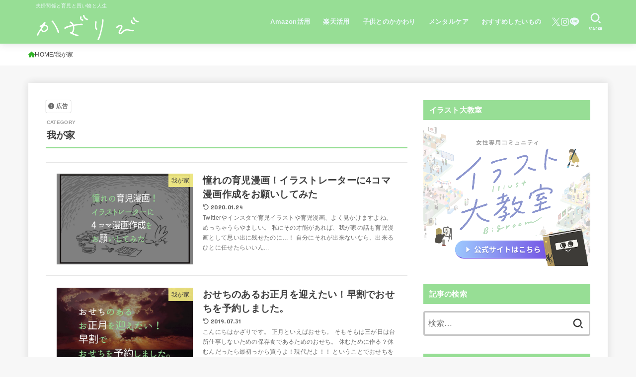

--- FILE ---
content_type: text/html; charset=UTF-8
request_url: https://www.kazarigiri.com/category/%E6%88%91%E3%81%8C%E5%AE%B6
body_size: 24738
content:
<!doctype html>
<html dir="ltr" lang="ja" prefix="og: https://ogp.me/ns#">
<head>
<meta charset="utf-8">
<meta http-equiv="X-UA-Compatible" content="IE=edge">
<meta name="HandheldFriendly" content="True">
<meta name="MobileOptimized" content="320">
<meta name="viewport" content="width=device-width, initial-scale=1"/>
<link rel="pingback" href="https://www.kazarigiri.com/xmlrpc.php">
<title>我が家 | かざりび</title>

		<!-- All in One SEO 4.9.3 - aioseo.com -->
	<meta name="robots" content="max-image-preview:large" />
	<meta name="google-site-verification" content="6GAG48sOUyLd5huQUHZn05U1v1skq_KpnQTdkSeSuCo" />
	<link rel="canonical" href="https://www.kazarigiri.com/category/%e6%88%91%e3%81%8c%e5%ae%b6" />
	<link rel="next" href="https://www.kazarigiri.com/category/%E6%88%91%E3%81%8C%E5%AE%B6/page/2" />
	<meta name="generator" content="All in One SEO (AIOSEO) 4.9.3" />
		<script type="application/ld+json" class="aioseo-schema">
			{"@context":"https:\/\/schema.org","@graph":[{"@type":"BreadcrumbList","@id":"https:\/\/www.kazarigiri.com\/category\/%E6%88%91%E3%81%8C%E5%AE%B6#breadcrumblist","itemListElement":[{"@type":"ListItem","@id":"https:\/\/www.kazarigiri.com#listItem","position":1,"name":"\u30db\u30fc\u30e0","item":"https:\/\/www.kazarigiri.com","nextItem":{"@type":"ListItem","@id":"https:\/\/www.kazarigiri.com\/category\/%e6%88%91%e3%81%8c%e5%ae%b6#listItem","name":"\u6211\u304c\u5bb6"}},{"@type":"ListItem","@id":"https:\/\/www.kazarigiri.com\/category\/%e6%88%91%e3%81%8c%e5%ae%b6#listItem","position":2,"name":"\u6211\u304c\u5bb6","previousItem":{"@type":"ListItem","@id":"https:\/\/www.kazarigiri.com#listItem","name":"\u30db\u30fc\u30e0"}}]},{"@type":"CollectionPage","@id":"https:\/\/www.kazarigiri.com\/category\/%E6%88%91%E3%81%8C%E5%AE%B6#collectionpage","url":"https:\/\/www.kazarigiri.com\/category\/%E6%88%91%E3%81%8C%E5%AE%B6","name":"\u6211\u304c\u5bb6 | \u304b\u3056\u308a\u3073","inLanguage":"ja","isPartOf":{"@id":"https:\/\/www.kazarigiri.com\/#website"},"breadcrumb":{"@id":"https:\/\/www.kazarigiri.com\/category\/%E6%88%91%E3%81%8C%E5%AE%B6#breadcrumblist"}},{"@type":"Person","@id":"https:\/\/www.kazarigiri.com\/#person","name":"\u304b\u3056\u308a","image":{"@type":"ImageObject","@id":"https:\/\/www.kazarigiri.com\/category\/%E6%88%91%E3%81%8C%E5%AE%B6#personImage","url":"https:\/\/secure.gravatar.com\/avatar\/6e1a0f02d6823e14375f101077f08a15?s=96&d=mm&r=g","width":96,"height":96,"caption":"\u304b\u3056\u308a"}},{"@type":"WebSite","@id":"https:\/\/www.kazarigiri.com\/#website","url":"https:\/\/www.kazarigiri.com\/","name":"\u304b\u3056\u308a\u3073","description":"\u592b\u5a66\u95a2\u4fc2\u3068\u80b2\u5150\u3068\u8cb7\u3044\u7269\u3068\u4eba\u751f","inLanguage":"ja","publisher":{"@id":"https:\/\/www.kazarigiri.com\/#person"}}]}
		</script>
		<!-- All in One SEO -->

<link rel='dns-prefetch' href='//webfonts.xserver.jp' />
<link rel='dns-prefetch' href='//www.googletagmanager.com' />
<link rel='dns-prefetch' href='//fonts.googleapis.com' />
<link rel='dns-prefetch' href='//cdnjs.cloudflare.com' />
<link rel="alternate" type="application/rss+xml" title="かざりび &raquo; フィード" href="https://www.kazarigiri.com/feed" />
<link rel="alternate" type="application/rss+xml" title="かざりび &raquo; コメントフィード" href="https://www.kazarigiri.com/comments/feed" />
<script id="wpp-js" src="https://www.kazarigiri.com/wp-content/plugins/wordpress-popular-posts/assets/js/wpp.min.js?ver=7.3.3" data-sampling="0" data-sampling-rate="100" data-api-url="https://www.kazarigiri.com/wp-json/wordpress-popular-posts" data-post-id="0" data-token="8e87333438" data-lang="0" data-debug="0" type="text/javascript"></script>
<link rel="alternate" type="application/rss+xml" title="かざりび &raquo; 我が家 カテゴリーのフィード" href="https://www.kazarigiri.com/category/%e6%88%91%e3%81%8c%e5%ae%b6/feed" />
<script type="text/javascript">
window._wpemojiSettings = {"baseUrl":"https:\/\/s.w.org\/images\/core\/emoji\/14.0.0\/72x72\/","ext":".png","svgUrl":"https:\/\/s.w.org\/images\/core\/emoji\/14.0.0\/svg\/","svgExt":".svg","source":{"concatemoji":"https:\/\/www.kazarigiri.com\/wp-includes\/js\/wp-emoji-release.min.js?ver=6.1.9"}};
/*! This file is auto-generated */
!function(e,a,t){var n,r,o,i=a.createElement("canvas"),p=i.getContext&&i.getContext("2d");function s(e,t){var a=String.fromCharCode,e=(p.clearRect(0,0,i.width,i.height),p.fillText(a.apply(this,e),0,0),i.toDataURL());return p.clearRect(0,0,i.width,i.height),p.fillText(a.apply(this,t),0,0),e===i.toDataURL()}function c(e){var t=a.createElement("script");t.src=e,t.defer=t.type="text/javascript",a.getElementsByTagName("head")[0].appendChild(t)}for(o=Array("flag","emoji"),t.supports={everything:!0,everythingExceptFlag:!0},r=0;r<o.length;r++)t.supports[o[r]]=function(e){if(p&&p.fillText)switch(p.textBaseline="top",p.font="600 32px Arial",e){case"flag":return s([127987,65039,8205,9895,65039],[127987,65039,8203,9895,65039])?!1:!s([55356,56826,55356,56819],[55356,56826,8203,55356,56819])&&!s([55356,57332,56128,56423,56128,56418,56128,56421,56128,56430,56128,56423,56128,56447],[55356,57332,8203,56128,56423,8203,56128,56418,8203,56128,56421,8203,56128,56430,8203,56128,56423,8203,56128,56447]);case"emoji":return!s([129777,127995,8205,129778,127999],[129777,127995,8203,129778,127999])}return!1}(o[r]),t.supports.everything=t.supports.everything&&t.supports[o[r]],"flag"!==o[r]&&(t.supports.everythingExceptFlag=t.supports.everythingExceptFlag&&t.supports[o[r]]);t.supports.everythingExceptFlag=t.supports.everythingExceptFlag&&!t.supports.flag,t.DOMReady=!1,t.readyCallback=function(){t.DOMReady=!0},t.supports.everything||(n=function(){t.readyCallback()},a.addEventListener?(a.addEventListener("DOMContentLoaded",n,!1),e.addEventListener("load",n,!1)):(e.attachEvent("onload",n),a.attachEvent("onreadystatechange",function(){"complete"===a.readyState&&t.readyCallback()})),(e=t.source||{}).concatemoji?c(e.concatemoji):e.wpemoji&&e.twemoji&&(c(e.twemoji),c(e.wpemoji)))}(window,document,window._wpemojiSettings);
</script>
<style type="text/css">
img.wp-smiley,
img.emoji {
	display: inline !important;
	border: none !important;
	box-shadow: none !important;
	height: 1em !important;
	width: 1em !important;
	margin: 0 0.07em !important;
	vertical-align: -0.1em !important;
	background: none !important;
	padding: 0 !important;
}
</style>
	<link rel='stylesheet' id='wp-block-library-css' href='https://www.kazarigiri.com/wp-includes/css/dist/block-library/style.min.css' type='text/css' media='all' />
<style id='rinkerg-gutenberg-rinker-style-inline-css' type='text/css'>
.wp-block-create-block-block{background-color:#21759b;color:#fff;padding:2px}

</style>
<link rel='stylesheet' id='aioseo/css/src/vue/standalone/blocks/table-of-contents/global.scss-css' href='https://www.kazarigiri.com/wp-content/plugins/all-in-one-seo-pack/dist/Lite/assets/css/table-of-contents/global.e90f6d47.css?ver=4.9.3' type='text/css' media='all' />
<link rel='stylesheet' id='classic-theme-styles-css' href='https://www.kazarigiri.com/wp-includes/css/classic-themes.min.css?ver=1' type='text/css' media='all' />
<style id='global-styles-inline-css' type='text/css'>
body{--wp--preset--color--black: #000;--wp--preset--color--cyan-bluish-gray: #abb8c3;--wp--preset--color--white: #fff;--wp--preset--color--pale-pink: #f78da7;--wp--preset--color--vivid-red: #cf2e2e;--wp--preset--color--luminous-vivid-orange: #ff6900;--wp--preset--color--luminous-vivid-amber: #fcb900;--wp--preset--color--light-green-cyan: #7bdcb5;--wp--preset--color--vivid-green-cyan: #00d084;--wp--preset--color--pale-cyan-blue: #8ed1fc;--wp--preset--color--vivid-cyan-blue: #0693e3;--wp--preset--color--vivid-purple: #9b51e0;--wp--preset--color--stk-palette-one: var(--stk-palette-color1);--wp--preset--color--stk-palette-two: var(--stk-palette-color2);--wp--preset--color--stk-palette-three: var(--stk-palette-color3);--wp--preset--color--stk-palette-four: var(--stk-palette-color4);--wp--preset--color--stk-palette-five: var(--stk-palette-color5);--wp--preset--color--stk-palette-six: var(--stk-palette-color6);--wp--preset--color--stk-palette-seven: var(--stk-palette-color7);--wp--preset--color--stk-palette-eight: var(--stk-palette-color8);--wp--preset--color--stk-palette-nine: var(--stk-palette-color9);--wp--preset--color--stk-palette-ten: var(--stk-palette-color10);--wp--preset--color--mainttlbg: var(--main-ttl-bg);--wp--preset--color--mainttltext: var(--main-ttl-color);--wp--preset--color--stkeditorcolor-1: var(--stk-editor-color1);--wp--preset--color--stkeditorcolor-2: var(--stk-editor-color2);--wp--preset--color--stkeditorcolor-3: var(--stk-editor-color3);--wp--preset--gradient--vivid-cyan-blue-to-vivid-purple: linear-gradient(135deg,rgba(6,147,227,1) 0%,rgb(155,81,224) 100%);--wp--preset--gradient--light-green-cyan-to-vivid-green-cyan: linear-gradient(135deg,rgb(122,220,180) 0%,rgb(0,208,130) 100%);--wp--preset--gradient--luminous-vivid-amber-to-luminous-vivid-orange: linear-gradient(135deg,rgba(252,185,0,1) 0%,rgba(255,105,0,1) 100%);--wp--preset--gradient--luminous-vivid-orange-to-vivid-red: linear-gradient(135deg,rgba(255,105,0,1) 0%,rgb(207,46,46) 100%);--wp--preset--gradient--very-light-gray-to-cyan-bluish-gray: linear-gradient(135deg,rgb(238,238,238) 0%,rgb(169,184,195) 100%);--wp--preset--gradient--cool-to-warm-spectrum: linear-gradient(135deg,rgb(74,234,220) 0%,rgb(151,120,209) 20%,rgb(207,42,186) 40%,rgb(238,44,130) 60%,rgb(251,105,98) 80%,rgb(254,248,76) 100%);--wp--preset--gradient--blush-light-purple: linear-gradient(135deg,rgb(255,206,236) 0%,rgb(152,150,240) 100%);--wp--preset--gradient--blush-bordeaux: linear-gradient(135deg,rgb(254,205,165) 0%,rgb(254,45,45) 50%,rgb(107,0,62) 100%);--wp--preset--gradient--luminous-dusk: linear-gradient(135deg,rgb(255,203,112) 0%,rgb(199,81,192) 50%,rgb(65,88,208) 100%);--wp--preset--gradient--pale-ocean: linear-gradient(135deg,rgb(255,245,203) 0%,rgb(182,227,212) 50%,rgb(51,167,181) 100%);--wp--preset--gradient--electric-grass: linear-gradient(135deg,rgb(202,248,128) 0%,rgb(113,206,126) 100%);--wp--preset--gradient--midnight: linear-gradient(135deg,rgb(2,3,129) 0%,rgb(40,116,252) 100%);--wp--preset--duotone--dark-grayscale: url('#wp-duotone-dark-grayscale');--wp--preset--duotone--grayscale: url('#wp-duotone-grayscale');--wp--preset--duotone--purple-yellow: url('#wp-duotone-purple-yellow');--wp--preset--duotone--blue-red: url('#wp-duotone-blue-red');--wp--preset--duotone--midnight: url('#wp-duotone-midnight');--wp--preset--duotone--magenta-yellow: url('#wp-duotone-magenta-yellow');--wp--preset--duotone--purple-green: url('#wp-duotone-purple-green');--wp--preset--duotone--blue-orange: url('#wp-duotone-blue-orange');--wp--preset--font-size--small: 13px;--wp--preset--font-size--medium: 20px;--wp--preset--font-size--large: 36px;--wp--preset--font-size--x-large: 42px;--wp--preset--spacing--20: 0.44rem;--wp--preset--spacing--30: 0.67rem;--wp--preset--spacing--40: 1rem;--wp--preset--spacing--50: 1.5rem;--wp--preset--spacing--60: 2.25rem;--wp--preset--spacing--70: 3.38rem;--wp--preset--spacing--80: 5.06rem;}:where(.is-layout-flex){gap: 0.5em;}body .is-layout-flow > .alignleft{float: left;margin-inline-start: 0;margin-inline-end: 2em;}body .is-layout-flow > .alignright{float: right;margin-inline-start: 2em;margin-inline-end: 0;}body .is-layout-flow > .aligncenter{margin-left: auto !important;margin-right: auto !important;}body .is-layout-constrained > .alignleft{float: left;margin-inline-start: 0;margin-inline-end: 2em;}body .is-layout-constrained > .alignright{float: right;margin-inline-start: 2em;margin-inline-end: 0;}body .is-layout-constrained > .aligncenter{margin-left: auto !important;margin-right: auto !important;}body .is-layout-constrained > :where(:not(.alignleft):not(.alignright):not(.alignfull)){max-width: var(--wp--style--global--content-size);margin-left: auto !important;margin-right: auto !important;}body .is-layout-constrained > .alignwide{max-width: var(--wp--style--global--wide-size);}body .is-layout-flex{display: flex;}body .is-layout-flex{flex-wrap: wrap;align-items: center;}body .is-layout-flex > *{margin: 0;}:where(.wp-block-columns.is-layout-flex){gap: 2em;}.has-black-color{color: var(--wp--preset--color--black) !important;}.has-cyan-bluish-gray-color{color: var(--wp--preset--color--cyan-bluish-gray) !important;}.has-white-color{color: var(--wp--preset--color--white) !important;}.has-pale-pink-color{color: var(--wp--preset--color--pale-pink) !important;}.has-vivid-red-color{color: var(--wp--preset--color--vivid-red) !important;}.has-luminous-vivid-orange-color{color: var(--wp--preset--color--luminous-vivid-orange) !important;}.has-luminous-vivid-amber-color{color: var(--wp--preset--color--luminous-vivid-amber) !important;}.has-light-green-cyan-color{color: var(--wp--preset--color--light-green-cyan) !important;}.has-vivid-green-cyan-color{color: var(--wp--preset--color--vivid-green-cyan) !important;}.has-pale-cyan-blue-color{color: var(--wp--preset--color--pale-cyan-blue) !important;}.has-vivid-cyan-blue-color{color: var(--wp--preset--color--vivid-cyan-blue) !important;}.has-vivid-purple-color{color: var(--wp--preset--color--vivid-purple) !important;}.has-black-background-color{background-color: var(--wp--preset--color--black) !important;}.has-cyan-bluish-gray-background-color{background-color: var(--wp--preset--color--cyan-bluish-gray) !important;}.has-white-background-color{background-color: var(--wp--preset--color--white) !important;}.has-pale-pink-background-color{background-color: var(--wp--preset--color--pale-pink) !important;}.has-vivid-red-background-color{background-color: var(--wp--preset--color--vivid-red) !important;}.has-luminous-vivid-orange-background-color{background-color: var(--wp--preset--color--luminous-vivid-orange) !important;}.has-luminous-vivid-amber-background-color{background-color: var(--wp--preset--color--luminous-vivid-amber) !important;}.has-light-green-cyan-background-color{background-color: var(--wp--preset--color--light-green-cyan) !important;}.has-vivid-green-cyan-background-color{background-color: var(--wp--preset--color--vivid-green-cyan) !important;}.has-pale-cyan-blue-background-color{background-color: var(--wp--preset--color--pale-cyan-blue) !important;}.has-vivid-cyan-blue-background-color{background-color: var(--wp--preset--color--vivid-cyan-blue) !important;}.has-vivid-purple-background-color{background-color: var(--wp--preset--color--vivid-purple) !important;}.has-black-border-color{border-color: var(--wp--preset--color--black) !important;}.has-cyan-bluish-gray-border-color{border-color: var(--wp--preset--color--cyan-bluish-gray) !important;}.has-white-border-color{border-color: var(--wp--preset--color--white) !important;}.has-pale-pink-border-color{border-color: var(--wp--preset--color--pale-pink) !important;}.has-vivid-red-border-color{border-color: var(--wp--preset--color--vivid-red) !important;}.has-luminous-vivid-orange-border-color{border-color: var(--wp--preset--color--luminous-vivid-orange) !important;}.has-luminous-vivid-amber-border-color{border-color: var(--wp--preset--color--luminous-vivid-amber) !important;}.has-light-green-cyan-border-color{border-color: var(--wp--preset--color--light-green-cyan) !important;}.has-vivid-green-cyan-border-color{border-color: var(--wp--preset--color--vivid-green-cyan) !important;}.has-pale-cyan-blue-border-color{border-color: var(--wp--preset--color--pale-cyan-blue) !important;}.has-vivid-cyan-blue-border-color{border-color: var(--wp--preset--color--vivid-cyan-blue) !important;}.has-vivid-purple-border-color{border-color: var(--wp--preset--color--vivid-purple) !important;}.has-vivid-cyan-blue-to-vivid-purple-gradient-background{background: var(--wp--preset--gradient--vivid-cyan-blue-to-vivid-purple) !important;}.has-light-green-cyan-to-vivid-green-cyan-gradient-background{background: var(--wp--preset--gradient--light-green-cyan-to-vivid-green-cyan) !important;}.has-luminous-vivid-amber-to-luminous-vivid-orange-gradient-background{background: var(--wp--preset--gradient--luminous-vivid-amber-to-luminous-vivid-orange) !important;}.has-luminous-vivid-orange-to-vivid-red-gradient-background{background: var(--wp--preset--gradient--luminous-vivid-orange-to-vivid-red) !important;}.has-very-light-gray-to-cyan-bluish-gray-gradient-background{background: var(--wp--preset--gradient--very-light-gray-to-cyan-bluish-gray) !important;}.has-cool-to-warm-spectrum-gradient-background{background: var(--wp--preset--gradient--cool-to-warm-spectrum) !important;}.has-blush-light-purple-gradient-background{background: var(--wp--preset--gradient--blush-light-purple) !important;}.has-blush-bordeaux-gradient-background{background: var(--wp--preset--gradient--blush-bordeaux) !important;}.has-luminous-dusk-gradient-background{background: var(--wp--preset--gradient--luminous-dusk) !important;}.has-pale-ocean-gradient-background{background: var(--wp--preset--gradient--pale-ocean) !important;}.has-electric-grass-gradient-background{background: var(--wp--preset--gradient--electric-grass) !important;}.has-midnight-gradient-background{background: var(--wp--preset--gradient--midnight) !important;}.has-small-font-size{font-size: var(--wp--preset--font-size--small) !important;}.has-medium-font-size{font-size: var(--wp--preset--font-size--medium) !important;}.has-large-font-size{font-size: var(--wp--preset--font-size--large) !important;}.has-x-large-font-size{font-size: var(--wp--preset--font-size--x-large) !important;}
.wp-block-navigation a:where(:not(.wp-element-button)){color: inherit;}
:where(.wp-block-columns.is-layout-flex){gap: 2em;}
.wp-block-pullquote{font-size: 1.5em;line-height: 1.6;}
</style>
<link rel='stylesheet' id='contact-form-7-css' href='https://www.kazarigiri.com/wp-content/plugins/contact-form-7/includes/css/styles.css?ver=5.7.7' type='text/css' media='all' />
<link rel='stylesheet' id='toc-screen-css' href='https://www.kazarigiri.com/wp-content/plugins/table-of-contents-plus/screen.min.css?ver=2411.1' type='text/css' media='all' />
<style id='toc-screen-inline-css' type='text/css'>
div#toc_container {width: 325px;}div#toc_container ul li {font-size: 14px;}
</style>
<link rel='stylesheet' id='wordpress-popular-posts-css-css' href='https://www.kazarigiri.com/wp-content/plugins/wordpress-popular-posts/assets/css/wpp.css?ver=7.3.3' type='text/css' media='all' />
<link rel='stylesheet' id='yyi_rinker_stylesheet-css' href='https://www.kazarigiri.com/wp-content/plugins/yyi-rinker/css/style.css?v=1.11.1' type='text/css' media='all' />
<link rel='stylesheet' id='stk_style-css' href='https://www.kazarigiri.com/wp-content/themes/jstork19/style.css?ver=5.1.2' type='text/css' media='all' />
<style id='stk_style-inline-css' type='text/css'>
:root{--stk-base-font-family:"游ゴシック","Yu Gothic","游ゴシック体","YuGothic","Hiragino Kaku Gothic ProN",Meiryo,sans-serif;--stk-base-font-size-pc:103%;--stk-base-font-size-sp:103%;--stk-font-weight:400;--stk-font-awesome-free:"Font Awesome 6 Free";--stk-font-awesome-brand:"Font Awesome 6 Brands";--wp--preset--font-size--medium:clamp(1.2em,2.5vw,20px);--wp--preset--font-size--large:clamp(1.5em,4.5vw,36px);--wp--preset--font-size--x-large:clamp(1.9em,5.25vw,42px);--wp--style--gallery-gap-default:.5em;--stk-flex-style:flex-start;--stk-wrap-width:1166px;--stk-wide-width:980px;--stk-main-width:728px;--stk-side-margin:32px;--stk-post-thumb-ratio:16/10;--stk-post-title-font_size:clamp(1.4em,4vw,1.9em);--stk-h1-font_size:clamp(1.4em,4vw,1.9em);--stk-h2-font_size:clamp(1.2em,2.6vw,1.3em);--stk-h2-normal-font_size:125%;--stk-h3-font_size:clamp(1.1em,2.3vw,1.15em);--stk-h4-font_size:105%;--stk-h5-font_size:100%;--stk-line_height:1.8;--stk-heading-line_height:1.5;--stk-heading-margin_top:2em;--stk-heading-margin_bottom:1em;--stk-margin:1.6em;--stk-h2-margin-rl:-2vw;--stk-el-margin-rl:-4vw;--stk-list-icon-size:1.8em;--stk-list-item-margin:.7em;--stk-list-margin:1em;--stk-h2-border_radius:3px;--stk-h2-border_width:4px;--stk-h3-border_width:4px;--stk-h4-border_width:4px;--stk-wttl-border_radius:0;--stk-wttl-border_width:2px;--stk-supplement-border_radius:4px;--stk-supplement-border_width:2px;--stk-supplement-sat:82%;--stk-supplement-lig:86%;--stk-box-border_radius:4px;--stk-box-border_width:2px;--stk-btn-border_radius:3px;--stk-btn-border_width:2px;--stk-shadow-s:1px 2px 10px rgba(0,0,0,.2);--stk-shadow-l:5px 10px 20px rgba(0,0,0,.2);--main-text-color:#3E3E3E;--main-link-color:#30b227;--main-link-color-hover:#E69B9B;--main-ttl-bg:#97de95;--main-ttl-bg-rgba:rgba(151,222,149,.1);--main-ttl-color:#fff;--header-bg:#97de95;--header-bg-overlay:#0ea3c9;--header-logo-color:#fff;--header-text-color:#edf9fc;--inner-content-bg:#fff;--label-bg:#fcf485;--label-text-color:#3e3e3e;--slider-text-color:#444;--side-text-color:#3e3e3e;--footer-bg:#666;--footer-text-color:#CACACA;--footer-link-color:#f7f7f7;--new-mark-bg:#ff6347;--oc-box-blue:#19b4ce;--oc-box-blue-inner:#d4f3ff;--oc-box-red:#ee5656;--oc-box-red-inner:#feeeed;--oc-box-yellow:#f7cf2e;--oc-box-yellow-inner:#fffae2;--oc-box-green:#39cd75;--oc-box-green-inner:#e8fbf0;--oc-box-pink:#f7b2b2;--oc-box-pink-inner:#fee;--oc-box-gray:#9c9c9c;--oc-box-gray-inner:#f5f5f5;--oc-box-black:#313131;--oc-box-black-inner:#404040;--oc-btn-rich_yellow:#f7cf2e;--oc-btn-rich_yellow-sdw:rgba(222,182,21,1);--oc-btn-rich_pink:#ee5656;--oc-btn-rich_pink-sdw:rgba(213,61,61,1);--oc-btn-rich_orange:#ef9b2f;--oc-btn-rich_orange-sdw:rgba(214,130,22,1);--oc-btn-rich_green:#39cd75;--oc-btn-rich_green-sdw:rgba(32,180,92,1);--oc-btn-rich_blue:#19b4ce;--oc-btn-rich_blue-sdw:rgba(0,155,181,1);--oc-base-border-color:rgba(125,125,125,.3);--oc-has-background-basic-padding:1.1em;--stk-maker-yellow:#ff6;--stk-maker-pink:#ffd5d5;--stk-maker-blue:#b5dfff;--stk-maker-green:#cff7c7;--stk-caption-font-size:11px;--stk-palette-color1:#abb8c3;--stk-palette-color2:#f78da7;--stk-palette-color3:#cf2e2e;--stk-palette-color4:#ff6900;--stk-palette-color5:#fcb900;--stk-palette-color6:#7bdcb5;--stk-palette-color7:#00d084;--stk-palette-color8:#8ed1fc;--stk-palette-color9:#0693e3;--stk-palette-color10:#9b51e0;--stk-editor-color1:#1bb4d3;--stk-editor-color2:#f55e5e;--stk-editor-color3:#ee2;--stk-editor-color1-rgba:rgba(27,180,211,.1);--stk-editor-color2-rgba:rgba(245,94,94,.1);--stk-editor-color3-rgba:rgba(238,238,34,.1)}
ul.wpp-list{counter-reset:number}ul.wpp-list li{list-style:none;position:relative;border-bottom:1px solid #ddd;margin:0;padding-bottom:.75em}ul.wpp-list li a::before{counter-increment:number;content:counter(number);background-color:var(--main-ttl-bg);color:var(--main-ttl-color);margin-right:3px;width:1.5em;height:1.5em;line-height:1.5em;font-size:75%;border-radius:3px;font-weight:bold;display:block;text-align:center;position:absolute;left:2px;top:2px;z-index:1}ul.wpp-list img{margin-bottom:0;margin-right:5px}ul.wpp-list li a.wpp-post-title{display:block}ul.wpp-list li a.wpp-post-title::before,ul.wpp-list li .wpp-author a::before,ul.wpp-list li .wpp-category a::before{content:none}ul.wpp-list .wpp-excerpt{font-size:80%}@media only screen and (max-width:480px){#toc_container{font-size:90%}}#toc_container{width:100%!important;padding:1.2em;border:5px solid rgba(100,100,100,.2)}#toc_container li{margin:1em 0;font-weight:bold}#toc_container li li{font-weight:normal;margin:.5em 0}#toc_container li::before{content:none}#toc_container .toc_number{display:inline-block;font-weight:bold;font-size:75%;background-color:var(--main-ttl-bg);color:var(--main-ttl-color);min-width:2.1em;min-height:2.1em;line-height:2.1;text-align:center;border-radius:1em;margin-right:.3em;padding:0 7px}#toc_container a{color:inherit;text-decoration:none}#toc_container a:hover{text-decoration:underline}#toc_container p.toc_title{max-width:580px;font-weight:bold;text-align:left;margin:0 auto;font-size:100%;vertical-align:middle}#toc_container .toc_title::before{display:inline-block;font-family:var(--stk-font-awesome-free,"Font Awesome 5 Free");font-weight:900;content:"\f03a";margin-right:.8em;margin-left:.4em;transform:scale(1.4);color:var(--main-ttl-bg)}#toc_container .toc_title .toc_toggle{font-size:80%;font-weight:normal;margin-left:.2em}#toc_container .toc_list{max-width:580px;margin-left:auto;margin-right:auto}#toc_container .toc_list>li{padding-left:0}
</style>
<link rel='stylesheet' id='stk_child-style-css' href='https://www.kazarigiri.com/wp-content/themes/jstork19_custom/style.css' type='text/css' media='all' />
<link rel='stylesheet' id='gf_font-css' href='https://fonts.googleapis.com/css?family=Concert+One&#038;display=swap' type='text/css' media='all' />
<style id='gf_font-inline-css' type='text/css'>
.gf {font-family: "Concert One", "游ゴシック", "Yu Gothic", "游ゴシック体", "YuGothic", "Hiragino Kaku Gothic ProN", Meiryo, sans-serif;}
</style>
<link rel='stylesheet' id='fontawesome-css' href='https://cdnjs.cloudflare.com/ajax/libs/font-awesome/6.5.2/css/all.min.css' type='text/css' media='all' />
<script type='text/javascript' src='https://www.kazarigiri.com/wp-includes/js/jquery/jquery.min.js?ver=3.6.1' id='jquery-core-js'></script>
<script type='text/javascript' src='https://www.kazarigiri.com/wp-includes/js/jquery/jquery-migrate.min.js?ver=3.3.2' id='jquery-migrate-js'></script>
<script type='text/javascript' id='jquery-js-after'>
jQuery(function($){$(".widget_categories li, .widget_nav_menu li").has("ul").toggleClass("accordionMenu");$(".widget ul.children , .widget ul.sub-menu").after("<span class='accordionBtn'></span>");$(".widget ul.children , .widget ul.sub-menu").hide();$("ul .accordionBtn").on("click",function(){$(this).prev("ul").slideToggle();$(this).toggleClass("active")})});
</script>
<script type='text/javascript' src='//webfonts.xserver.jp/js/xserverv3.js?fadein=0&#038;ver=2.0.9' id='typesquare_std-js'></script>
<script type='text/javascript' src='https://www.kazarigiri.com/wp-content/plugins/yyi-rinker/js/event-tracking.js?v=1.11.1' id='yyi_rinker_event_tracking_script-js'></script>

<!-- Site Kit によって追加された Google タグ（gtag.js）スニペット -->

<!-- Google アナリティクス スニペット (Site Kit が追加) -->
<script type='text/javascript' src='https://www.googletagmanager.com/gtag/js?id=G-VHL1YWW20L' id='google_gtagjs-js' async></script>
<script type='text/javascript' id='google_gtagjs-js-after'>
window.dataLayer = window.dataLayer || [];function gtag(){dataLayer.push(arguments);}
gtag("set","linker",{"domains":["www.kazarigiri.com"]});
gtag("js", new Date());
gtag("set", "developer_id.dZTNiMT", true);
gtag("config", "G-VHL1YWW20L");
 window._googlesitekit = window._googlesitekit || {}; window._googlesitekit.throttledEvents = []; window._googlesitekit.gtagEvent = (name, data) => { var key = JSON.stringify( { name, data } ); if ( !! window._googlesitekit.throttledEvents[ key ] ) { return; } window._googlesitekit.throttledEvents[ key ] = true; setTimeout( () => { delete window._googlesitekit.throttledEvents[ key ]; }, 5 ); gtag( "event", name, { ...data, event_source: "site-kit" } ); }; 
</script>

<!-- Site Kit によって追加された終了 Google タグ（gtag.js）スニペット -->
<link rel="https://api.w.org/" href="https://www.kazarigiri.com/wp-json/" /><link rel="alternate" type="application/json" href="https://www.kazarigiri.com/wp-json/wp/v2/categories/7" /><link rel="EditURI" type="application/rsd+xml" title="RSD" href="https://www.kazarigiri.com/xmlrpc.php?rsd" />
<link rel="wlwmanifest" type="application/wlwmanifest+xml" href="https://www.kazarigiri.com/wp-includes/wlwmanifest.xml" />

<meta name="generator" content="Site Kit by Google 1.155.0" />            <style id="wpp-loading-animation-styles">@-webkit-keyframes bgslide{from{background-position-x:0}to{background-position-x:-200%}}@keyframes bgslide{from{background-position-x:0}to{background-position-x:-200%}}.wpp-widget-block-placeholder,.wpp-shortcode-placeholder{margin:0 auto;width:60px;height:3px;background:#dd3737;background:linear-gradient(90deg,#dd3737 0%,#571313 10%,#dd3737 100%);background-size:200% auto;border-radius:3px;-webkit-animation:bgslide 1s infinite linear;animation:bgslide 1s infinite linear}</style>
            <script type="text/javascript" language="javascript">
    var vc_pid = "885346208";
</script><script type="text/javascript" src="//aml.valuecommerce.com/vcdal.js" async></script><style>
.yyi-rinker-images {
    display: flex;
    justify-content: center;
    align-items: center;
    position: relative;

}
div.yyi-rinker-image img.yyi-rinker-main-img.hidden {
    display: none;
}

.yyi-rinker-images-arrow {
    cursor: pointer;
    position: absolute;
    top: 50%;
    display: block;
    margin-top: -11px;
    opacity: 0.6;
    width: 22px;
}

.yyi-rinker-images-arrow-left{
    left: -10px;
}
.yyi-rinker-images-arrow-right{
    right: -10px;
}

.yyi-rinker-images-arrow-left.hidden {
    display: none;
}

.yyi-rinker-images-arrow-right.hidden {
    display: none;
}
div.yyi-rinker-contents.yyi-rinker-design-tate  div.yyi-rinker-box{
    flex-direction: column;
}

div.yyi-rinker-contents.yyi-rinker-design-slim div.yyi-rinker-box .yyi-rinker-links {
    flex-direction: column;
}

div.yyi-rinker-contents.yyi-rinker-design-slim div.yyi-rinker-info {
    width: 100%;
}

div.yyi-rinker-contents.yyi-rinker-design-slim .yyi-rinker-title {
    text-align: center;
}

div.yyi-rinker-contents.yyi-rinker-design-slim .yyi-rinker-links {
    text-align: center;
}
div.yyi-rinker-contents.yyi-rinker-design-slim .yyi-rinker-image {
    margin: auto;
}

div.yyi-rinker-contents.yyi-rinker-design-slim div.yyi-rinker-info ul.yyi-rinker-links li {
	align-self: stretch;
}
div.yyi-rinker-contents.yyi-rinker-design-slim div.yyi-rinker-box div.yyi-rinker-info {
	padding: 0;
}
div.yyi-rinker-contents.yyi-rinker-design-slim div.yyi-rinker-box {
	flex-direction: column;
	padding: 14px 5px 0;
}

.yyi-rinker-design-slim div.yyi-rinker-box div.yyi-rinker-info {
	text-align: center;
}

.yyi-rinker-design-slim div.price-box span.price {
	display: block;
}

div.yyi-rinker-contents.yyi-rinker-design-slim div.yyi-rinker-info div.yyi-rinker-title a{
	font-size:16px;
}

div.yyi-rinker-contents.yyi-rinker-design-slim ul.yyi-rinker-links li.amazonkindlelink:before,  div.yyi-rinker-contents.yyi-rinker-design-slim ul.yyi-rinker-links li.amazonlink:before,  div.yyi-rinker-contents.yyi-rinker-design-slim ul.yyi-rinker-links li.rakutenlink:before, div.yyi-rinker-contents.yyi-rinker-design-slim ul.yyi-rinker-links li.yahoolink:before, div.yyi-rinker-contents.yyi-rinker-design-slim ul.yyi-rinker-links li.mercarilink:before {
	font-size:12px;
}

div.yyi-rinker-contents.yyi-rinker-design-slim ul.yyi-rinker-links li a {
	font-size: 13px;
}
.entry-content ul.yyi-rinker-links li {
	padding: 0;
}

div.yyi-rinker-contents .yyi-rinker-attention.attention_desing_right_ribbon {
    width: 89px;
    height: 91px;
    position: absolute;
    top: -1px;
    right: -1px;
    left: auto;
    overflow: hidden;
}

div.yyi-rinker-contents .yyi-rinker-attention.attention_desing_right_ribbon span {
    display: inline-block;
    width: 146px;
    position: absolute;
    padding: 4px 0;
    left: -13px;
    top: 12px;
    text-align: center;
    font-size: 12px;
    line-height: 24px;
    -webkit-transform: rotate(45deg);
    transform: rotate(45deg);
    box-shadow: 0 1px 3px rgba(0, 0, 0, 0.2);
}

div.yyi-rinker-contents .yyi-rinker-attention.attention_desing_right_ribbon {
    background: none;
}
.yyi-rinker-attention.attention_desing_right_ribbon .yyi-rinker-attention-after,
.yyi-rinker-attention.attention_desing_right_ribbon .yyi-rinker-attention-before{
display:none;
}
div.yyi-rinker-use-right_ribbon div.yyi-rinker-title {
    margin-right: 2rem;
}

				</style><meta name="google-site-verification" content="6GAG48sOUyLd5huQUHZn05U1v1skq_KpnQTdkSeSuCo" />
<script async src="//pagead2.googlesyndication.com/pagead/js/adsbygoogle.js"></script>
<script>
     (adsbygoogle = window.adsbygoogle || []).push({
          google_ad_client: "ca-pub-1629133935108734",
          enable_page_level_ads: true
     });
</script>
<link rel="icon" href="https://www.kazarigiri.com/wp-content/uploads/2018/05/cropped-03e6df50c937c161b3b5def2f0842100-32x32.jpg" sizes="32x32" />
<link rel="icon" href="https://www.kazarigiri.com/wp-content/uploads/2018/05/cropped-03e6df50c937c161b3b5def2f0842100-192x192.jpg" sizes="192x192" />
<link rel="apple-touch-icon" href="https://www.kazarigiri.com/wp-content/uploads/2018/05/cropped-03e6df50c937c161b3b5def2f0842100-180x180.jpg" />
<meta name="msapplication-TileImage" content="https://www.kazarigiri.com/wp-content/uploads/2018/05/cropped-03e6df50c937c161b3b5def2f0842100-270x270.jpg" />
</head>
<body class="archive category category-7 wp-custom-logo wp-embed-responsive h_layout_pc_left_full h_layout_sp_center">
<svg xmlns="http://www.w3.org/2000/svg" viewBox="0 0 0 0" width="0" height="0" focusable="false" role="none" style="visibility: hidden; position: absolute; left: -9999px; overflow: hidden;" ><defs><filter id="wp-duotone-dark-grayscale"><feColorMatrix color-interpolation-filters="sRGB" type="matrix" values=" .299 .587 .114 0 0 .299 .587 .114 0 0 .299 .587 .114 0 0 .299 .587 .114 0 0 " /><feComponentTransfer color-interpolation-filters="sRGB" ><feFuncR type="table" tableValues="0 0.49803921568627" /><feFuncG type="table" tableValues="0 0.49803921568627" /><feFuncB type="table" tableValues="0 0.49803921568627" /><feFuncA type="table" tableValues="1 1" /></feComponentTransfer><feComposite in2="SourceGraphic" operator="in" /></filter></defs></svg><svg xmlns="http://www.w3.org/2000/svg" viewBox="0 0 0 0" width="0" height="0" focusable="false" role="none" style="visibility: hidden; position: absolute; left: -9999px; overflow: hidden;" ><defs><filter id="wp-duotone-grayscale"><feColorMatrix color-interpolation-filters="sRGB" type="matrix" values=" .299 .587 .114 0 0 .299 .587 .114 0 0 .299 .587 .114 0 0 .299 .587 .114 0 0 " /><feComponentTransfer color-interpolation-filters="sRGB" ><feFuncR type="table" tableValues="0 1" /><feFuncG type="table" tableValues="0 1" /><feFuncB type="table" tableValues="0 1" /><feFuncA type="table" tableValues="1 1" /></feComponentTransfer><feComposite in2="SourceGraphic" operator="in" /></filter></defs></svg><svg xmlns="http://www.w3.org/2000/svg" viewBox="0 0 0 0" width="0" height="0" focusable="false" role="none" style="visibility: hidden; position: absolute; left: -9999px; overflow: hidden;" ><defs><filter id="wp-duotone-purple-yellow"><feColorMatrix color-interpolation-filters="sRGB" type="matrix" values=" .299 .587 .114 0 0 .299 .587 .114 0 0 .299 .587 .114 0 0 .299 .587 .114 0 0 " /><feComponentTransfer color-interpolation-filters="sRGB" ><feFuncR type="table" tableValues="0.54901960784314 0.98823529411765" /><feFuncG type="table" tableValues="0 1" /><feFuncB type="table" tableValues="0.71764705882353 0.25490196078431" /><feFuncA type="table" tableValues="1 1" /></feComponentTransfer><feComposite in2="SourceGraphic" operator="in" /></filter></defs></svg><svg xmlns="http://www.w3.org/2000/svg" viewBox="0 0 0 0" width="0" height="0" focusable="false" role="none" style="visibility: hidden; position: absolute; left: -9999px; overflow: hidden;" ><defs><filter id="wp-duotone-blue-red"><feColorMatrix color-interpolation-filters="sRGB" type="matrix" values=" .299 .587 .114 0 0 .299 .587 .114 0 0 .299 .587 .114 0 0 .299 .587 .114 0 0 " /><feComponentTransfer color-interpolation-filters="sRGB" ><feFuncR type="table" tableValues="0 1" /><feFuncG type="table" tableValues="0 0.27843137254902" /><feFuncB type="table" tableValues="0.5921568627451 0.27843137254902" /><feFuncA type="table" tableValues="1 1" /></feComponentTransfer><feComposite in2="SourceGraphic" operator="in" /></filter></defs></svg><svg xmlns="http://www.w3.org/2000/svg" viewBox="0 0 0 0" width="0" height="0" focusable="false" role="none" style="visibility: hidden; position: absolute; left: -9999px; overflow: hidden;" ><defs><filter id="wp-duotone-midnight"><feColorMatrix color-interpolation-filters="sRGB" type="matrix" values=" .299 .587 .114 0 0 .299 .587 .114 0 0 .299 .587 .114 0 0 .299 .587 .114 0 0 " /><feComponentTransfer color-interpolation-filters="sRGB" ><feFuncR type="table" tableValues="0 0" /><feFuncG type="table" tableValues="0 0.64705882352941" /><feFuncB type="table" tableValues="0 1" /><feFuncA type="table" tableValues="1 1" /></feComponentTransfer><feComposite in2="SourceGraphic" operator="in" /></filter></defs></svg><svg xmlns="http://www.w3.org/2000/svg" viewBox="0 0 0 0" width="0" height="0" focusable="false" role="none" style="visibility: hidden; position: absolute; left: -9999px; overflow: hidden;" ><defs><filter id="wp-duotone-magenta-yellow"><feColorMatrix color-interpolation-filters="sRGB" type="matrix" values=" .299 .587 .114 0 0 .299 .587 .114 0 0 .299 .587 .114 0 0 .299 .587 .114 0 0 " /><feComponentTransfer color-interpolation-filters="sRGB" ><feFuncR type="table" tableValues="0.78039215686275 1" /><feFuncG type="table" tableValues="0 0.94901960784314" /><feFuncB type="table" tableValues="0.35294117647059 0.47058823529412" /><feFuncA type="table" tableValues="1 1" /></feComponentTransfer><feComposite in2="SourceGraphic" operator="in" /></filter></defs></svg><svg xmlns="http://www.w3.org/2000/svg" viewBox="0 0 0 0" width="0" height="0" focusable="false" role="none" style="visibility: hidden; position: absolute; left: -9999px; overflow: hidden;" ><defs><filter id="wp-duotone-purple-green"><feColorMatrix color-interpolation-filters="sRGB" type="matrix" values=" .299 .587 .114 0 0 .299 .587 .114 0 0 .299 .587 .114 0 0 .299 .587 .114 0 0 " /><feComponentTransfer color-interpolation-filters="sRGB" ><feFuncR type="table" tableValues="0.65098039215686 0.40392156862745" /><feFuncG type="table" tableValues="0 1" /><feFuncB type="table" tableValues="0.44705882352941 0.4" /><feFuncA type="table" tableValues="1 1" /></feComponentTransfer><feComposite in2="SourceGraphic" operator="in" /></filter></defs></svg><svg xmlns="http://www.w3.org/2000/svg" viewBox="0 0 0 0" width="0" height="0" focusable="false" role="none" style="visibility: hidden; position: absolute; left: -9999px; overflow: hidden;" ><defs><filter id="wp-duotone-blue-orange"><feColorMatrix color-interpolation-filters="sRGB" type="matrix" values=" .299 .587 .114 0 0 .299 .587 .114 0 0 .299 .587 .114 0 0 .299 .587 .114 0 0 " /><feComponentTransfer color-interpolation-filters="sRGB" ><feFuncR type="table" tableValues="0.098039215686275 1" /><feFuncG type="table" tableValues="0 0.66274509803922" /><feFuncB type="table" tableValues="0.84705882352941 0.41960784313725" /><feFuncA type="table" tableValues="1 1" /></feComponentTransfer><feComposite in2="SourceGraphic" operator="in" /></filter></defs></svg><svg xmlns="http://www.w3.org/2000/svg" width="0" height="0" focusable="false" role="none" style="visibility: hidden; position: absolute; left: -9999px; overflow: hidden;"><defs>
		<symbol viewBox="0 0 512 512" id="stk-facebook-svg"><path d="M504 256C504 119 393 8 256 8S8 119 8 256c0 123.78 90.69 226.38 209.25 245V327.69h-63V256h63v-54.64c0-62.15 37-96.48 93.67-96.48 27.14 0 55.52 4.84 55.52 4.84v61h-31.28c-30.8 0-40.41 19.12-40.41 38.73V256h68.78l-11 71.69h-57.78V501C413.31 482.38 504 379.78 504 256z"/></symbol>
		<symbol viewBox="0 0 512 512" id="stk-twitter-svg"><path d="M299.8,219.7L471,20.7h-40.6L281.7,193.4L163,20.7H26l179.6,261.4L26,490.7h40.6l157-182.5L349,490.7h137L299.8,219.7 L299.8,219.7z M244.2,284.3l-18.2-26L81.2,51.2h62.3l116.9,167.1l18.2,26l151.9,217.2h-62.3L244.2,284.3L244.2,284.3z"/></symbol>
		<symbol viewBox="0 0 576 512" id="stk-youtube-svg"><path d="M549.655 124.083c-6.281-23.65-24.787-42.276-48.284-48.597C458.781 64 288 64 288 64S117.22 64 74.629 75.486c-23.497 6.322-42.003 24.947-48.284 48.597-11.412 42.867-11.412 132.305-11.412 132.305s0 89.438 11.412 132.305c6.281 23.65 24.787 41.5 48.284 47.821C117.22 448 288 448 288 448s170.78 0 213.371-11.486c23.497-6.321 42.003-24.171 48.284-47.821 11.412-42.867 11.412-132.305 11.412-132.305s0-89.438-11.412-132.305zm-317.51 213.508V175.185l142.739 81.205-142.739 81.201z"/></symbol>
		<symbol viewBox="0 0 448 512" id="stk-instagram-svg"><path d="M224.1 141c-63.6 0-114.9 51.3-114.9 114.9s51.3 114.9 114.9 114.9S339 319.5 339 255.9 287.7 141 224.1 141zm0 189.6c-41.1 0-74.7-33.5-74.7-74.7s33.5-74.7 74.7-74.7 74.7 33.5 74.7 74.7-33.6 74.7-74.7 74.7zm146.4-194.3c0 14.9-12 26.8-26.8 26.8-14.9 0-26.8-12-26.8-26.8s12-26.8 26.8-26.8 26.8 12 26.8 26.8zm76.1 27.2c-1.7-35.9-9.9-67.7-36.2-93.9-26.2-26.2-58-34.4-93.9-36.2-37-2.1-147.9-2.1-184.9 0-35.8 1.7-67.6 9.9-93.9 36.1s-34.4 58-36.2 93.9c-2.1 37-2.1 147.9 0 184.9 1.7 35.9 9.9 67.7 36.2 93.9s58 34.4 93.9 36.2c37 2.1 147.9 2.1 184.9 0 35.9-1.7 67.7-9.9 93.9-36.2 26.2-26.2 34.4-58 36.2-93.9 2.1-37 2.1-147.8 0-184.8zM398.8 388c-7.8 19.6-22.9 34.7-42.6 42.6-29.5 11.7-99.5 9-132.1 9s-102.7 2.6-132.1-9c-19.6-7.8-34.7-22.9-42.6-42.6-11.7-29.5-9-99.5-9-132.1s-2.6-102.7 9-132.1c7.8-19.6 22.9-34.7 42.6-42.6 29.5-11.7 99.5-9 132.1-9s102.7-2.6 132.1 9c19.6 7.8 34.7 22.9 42.6 42.6 11.7 29.5 9 99.5 9 132.1s2.7 102.7-9 132.1z"/></symbol>
		<symbol viewBox="0 0 32 32" id="stk-line-svg"><path d="M25.82 13.151c0.465 0 0.84 0.38 0.84 0.841 0 0.46-0.375 0.84-0.84 0.84h-2.34v1.5h2.34c0.465 0 0.84 0.377 0.84 0.84 0 0.459-0.375 0.839-0.84 0.839h-3.181c-0.46 0-0.836-0.38-0.836-0.839v-6.361c0-0.46 0.376-0.84 0.84-0.84h3.181c0.461 0 0.836 0.38 0.836 0.84 0 0.465-0.375 0.84-0.84 0.84h-2.34v1.5zM20.68 17.172c0 0.36-0.232 0.68-0.576 0.795-0.085 0.028-0.177 0.041-0.265 0.041-0.281 0-0.521-0.12-0.68-0.333l-3.257-4.423v3.92c0 0.459-0.372 0.839-0.841 0.839-0.461 0-0.835-0.38-0.835-0.839v-6.361c0-0.36 0.231-0.68 0.573-0.793 0.080-0.031 0.181-0.044 0.259-0.044 0.26 0 0.5 0.139 0.66 0.339l3.283 4.44v-3.941c0-0.46 0.376-0.84 0.84-0.84 0.46 0 0.84 0.38 0.84 0.84zM13.025 17.172c0 0.459-0.376 0.839-0.841 0.839-0.46 0-0.836-0.38-0.836-0.839v-6.361c0-0.46 0.376-0.84 0.84-0.84 0.461 0 0.837 0.38 0.837 0.84zM9.737 18.011h-3.181c-0.46 0-0.84-0.38-0.84-0.839v-6.361c0-0.46 0.38-0.84 0.84-0.84 0.464 0 0.84 0.38 0.84 0.84v5.521h2.341c0.464 0 0.839 0.377 0.839 0.84 0 0.459-0.376 0.839-0.839 0.839zM32 13.752c0-7.161-7.18-12.989-16-12.989s-16 5.828-16 12.989c0 6.415 5.693 11.789 13.38 12.811 0.521 0.109 1.231 0.344 1.411 0.787 0.16 0.401 0.105 1.021 0.051 1.44l-0.219 1.36c-0.060 0.401-0.32 1.581 1.399 0.86 1.721-0.719 9.221-5.437 12.581-9.3 2.299-2.519 3.397-5.099 3.397-7.957z"/></symbol>
		<symbol viewBox="0 0 50 50" id="stk-feedly-svg"><path d="M20.42,44.65h9.94c1.59,0,3.12-.63,4.25-1.76l12-12c2.34-2.34,2.34-6.14,0-8.48L29.64,5.43c-2.34-2.34-6.14-2.34-8.48,0L4.18,22.4c-2.34,2.34-2.34,6.14,0,8.48l12,12c1.12,1.12,2.65,1.76,4.24,1.76Zm-2.56-11.39l-.95-.95c-.39-.39-.39-1.02,0-1.41l7.07-7.07c.39-.39,1.02-.39,1.41,0l2.12,2.12c.39,.39,.39,1.02,0,1.41l-5.9,5.9c-.19,.19-.44,.29-.71,.29h-2.34c-.27,0-.52-.11-.71-.29Zm10.36,4.71l-.95,.95c-.19,.19-.44,.29-.71,.29h-2.34c-.27,0-.52-.11-.71-.29l-.95-.95c-.39-.39-.39-1.02,0-1.41l2.12-2.12c.39-.39,1.02-.39,1.41,0l2.12,2.12c.39,.39,.39,1.02,0,1.41ZM11.25,25.23l12.73-12.73c.39-.39,1.02-.39,1.41,0l2.12,2.12c.39,.39,.39,1.02,0,1.41l-11.55,11.55c-.19,.19-.45,.29-.71,.29h-2.34c-.27,0-.52-.11-.71-.29l-.95-.95c-.39-.39-.39-1.02,0-1.41Z"/></symbol>
		<symbol viewBox="0 0 448 512" id="stk-tiktok-svg"><path d="M448,209.91a210.06,210.06,0,0,1-122.77-39.25V349.38A162.55,162.55,0,1,1,185,188.31V278.2a74.62,74.62,0,1,0,52.23,71.18V0l88,0a121.18,121.18,0,0,0,1.86,22.17h0A122.18,122.18,0,0,0,381,102.39a121.43,121.43,0,0,0,67,20.14Z"/></symbol>
		<symbol viewBox="0 0 50 50" id="stk-hatebu-svg"><path d="M5.53,7.51c5.39,0,10.71,0,16.02,0,.73,0,1.47,.06,2.19,.19,3.52,.6,6.45,3.36,6.99,6.54,.63,3.68-1.34,7.09-5.02,8.67-.32,.14-.63,.27-1.03,.45,3.69,.93,6.25,3.02,7.37,6.59,1.79,5.7-2.32,11.79-8.4,12.05-6.01,.26-12.03,.06-18.13,.06V7.51Zm8.16,28.37c.16,.03,.26,.07,.35,.07,1.82,0,3.64,.03,5.46,0,2.09-.03,3.73-1.58,3.89-3.62,.14-1.87-1.28-3.79-3.27-3.97-2.11-.19-4.25-.04-6.42-.04v7.56Zm-.02-13.77c1.46,0,2.83,0,4.2,0,.29,0,.58,0,.86-.03,1.67-.21,3.01-1.53,3.17-3.12,.16-1.62-.75-3.32-2.36-3.61-1.91-.34-3.89-.25-5.87-.35v7.1Z"/><path d="M43.93,30.53h-7.69V7.59h7.69V30.53Z"/><path d="M44,38.27c0,2.13-1.79,3.86-3.95,3.83-2.12-.03-3.86-1.77-3.85-3.85,0-2.13,1.8-3.86,3.96-3.83,2.12,.03,3.85,1.75,3.84,3.85Z"/></symbol>
		<symbol id="stk-pokect-svg" viewBox="0 0 50 50"><path d="M8.04,6.5c-2.24,.15-3.6,1.42-3.6,3.7v13.62c0,11.06,11,19.75,20.52,19.68,10.7-.08,20.58-9.11,20.58-19.68V10.2c0-2.28-1.44-3.57-3.7-3.7H8.04Zm8.67,11.08l8.25,7.84,8.26-7.84c3.7-1.55,5.31,2.67,3.79,3.9l-10.76,10.27c-.35,.33-2.23,.33-2.58,0l-10.76-10.27c-1.45-1.36,.44-5.65,3.79-3.9h0Z"/></symbol>
		<symbol id="stk-pinterest-svg" viewBox="0 0 50 50"><path d="M3.63,25c.11-6.06,2.25-11.13,6.43-15.19,4.18-4.06,9.15-6.12,14.94-6.18,6.23,.11,11.34,2.24,15.32,6.38,3.98,4.15,6,9.14,6.05,14.98-.11,6.01-2.25,11.06-6.43,15.15-4.18,4.09-9.15,6.16-14.94,6.21-2,0-4-.31-6.01-.92,.39-.61,.78-1.31,1.17-2.09,.44-.94,1-2.73,1.67-5.34,.17-.72,.42-1.7,.75-2.92,.39,.67,1.06,1.28,2,1.84,2.5,1.17,5.15,1.06,7.93-.33,2.89-1.67,4.9-4.26,6.01-7.76,1-3.67,.88-7.08-.38-10.22-1.25-3.15-3.49-5.41-6.72-6.8-4.06-1.17-8.01-1.04-11.85,.38s-6.51,3.85-8.01,7.3c-.39,1.28-.62,2.55-.71,3.8s-.04,2.47,.12,3.67,.59,2.27,1.25,3.21,1.56,1.67,2.67,2.17c.28,.11,.5,.11,.67,0,.22-.11,.44-.56,.67-1.33s.31-1.31,.25-1.59c-.06-.11-.17-.31-.33-.59-1.17-1.89-1.56-3.88-1.17-5.97,.39-2.09,1.25-3.85,2.59-5.3,2.06-1.84,4.47-2.84,7.22-3,2.75-.17,5.11,.59,7.05,2.25,1.06,1.22,1.74,2.7,2.04,4.42s.31,3.38,0,4.97c-.31,1.59-.85,3.07-1.63,4.47-1.39,2.17-3.03,3.28-4.92,3.34-1.11-.06-2.02-.49-2.71-1.29s-.91-1.74-.62-2.79c.11-.61,.44-1.81,1-3.59s.86-3.12,.92-4c-.17-2.12-1.14-3.2-2.92-3.26-1.39,.17-2.42,.79-3.09,1.88s-1.03,2.32-1.09,3.71c.17,1.62,.42,2.73,.75,3.34-.61,2.5-1.09,4.51-1.42,6.01-.11,.39-.42,1.59-.92,3.59s-.78,3.53-.83,4.59v2.34c-3.95-1.84-7.07-4.49-9.35-7.97-2.28-3.48-3.42-7.33-3.42-11.56Z"/></symbol>
		<symbol id="stk-user_url-svg" viewBox="0 0 50 50"><path d="M33.62,25c0,1.99-.11,3.92-.3,5.75H16.67c-.19-1.83-.38-3.76-.38-5.75s.19-3.92,.38-5.75h16.66c.19,1.83,.3,3.76,.3,5.75Zm13.65-5.75c.48,1.84,.73,3.76,.73,5.75s-.25,3.91-.73,5.75h-11.06c.19-1.85,.29-3.85,.29-5.75s-.1-3.9-.29-5.75h11.06Zm-.94-2.88h-10.48c-.9-5.74-2.68-10.55-4.97-13.62,7.04,1.86,12.76,6.96,15.45,13.62Zm-13.4,0h-15.87c.55-3.27,1.39-6.17,2.43-8.5,.94-2.12,1.99-3.66,3.01-4.63,1.01-.96,1.84-1.24,2.5-1.24s1.49,.29,2.5,1.24c1.02,.97,2.07,2.51,3.01,4.63,1.03,2.34,1.88,5.23,2.43,8.5h0Zm-29.26,0C6.37,9.72,12.08,4.61,19.12,2.76c-2.29,3.07-4.07,7.88-4.97,13.62H3.67Zm10.12,2.88c-.19,1.85-.37,3.77-.37,5.75s.18,3.9,.37,5.75H2.72c-.47-1.84-.72-3.76-.72-5.75s.25-3.91,.72-5.75H13.79Zm5.71,22.87c-1.03-2.34-1.88-5.23-2.43-8.5h15.87c-.55,3.27-1.39,6.16-2.43,8.5-.94,2.13-1.99,3.67-3.01,4.64-1.01,.95-1.84,1.24-2.58,1.24-.58,0-1.41-.29-2.42-1.24-1.02-.97-2.07-2.51-3.01-4.64h0Zm-.37,5.12c-7.04-1.86-12.76-6.96-15.45-13.62H14.16c.9,5.74,2.68,10.55,4.97,13.62h0Zm11.75,0c2.29-3.07,4.07-7.88,4.97-13.62h10.48c-2.7,6.66-8.41,11.76-15.45,13.62h0Z"/></symbol>
		<symbol id="stk-envelope-svg" viewBox="0 0 300 300"><path d="M300.03,81.5c0-30.25-24.75-55-55-55h-190c-30.25,0-55,24.75-55,55v140c0,30.25,24.75,55,55,55h190c30.25,0,55-24.75,55-55 V81.5z M37.4,63.87c4.75-4.75,11.01-7.37,17.63-7.37h190c6.62,0,12.88,2.62,17.63,7.37c4.75,4.75,7.37,11.01,7.37,17.63v5.56 c-0.32,0.2-0.64,0.41-0.95,0.64L160.2,169.61c-0.75,0.44-5.12,2.89-10.17,2.89c-4.99,0-9.28-2.37-10.23-2.94L30.99,87.7 c-0.31-0.23-0.63-0.44-0.95-0.64V81.5C30.03,74.88,32.65,68.62,37.4,63.87z M262.66,239.13c-4.75,4.75-11.01,7.37-17.63,7.37h-190 c-6.62,0-12.88-2.62-17.63-7.37c-4.75-4.75-7.37-11.01-7.37-17.63v-99.48l93.38,70.24c0.16,0.12,0.32,0.24,0.49,0.35 c1.17,0.81,11.88,7.88,26.13,7.88c14.25,0,24.96-7.07,26.14-7.88c0.17-0.11,0.33-0.23,0.49-0.35l93.38-70.24v99.48 C270.03,228.12,267.42,234.38,262.66,239.13z"/></symbol>
		<symbol viewBox="0 0 512 512" id="stk-amazon-svg"><path class="st0" d="M444.6,421.5L444.6,421.5C233.3,522,102.2,437.9,18.2,386.8c-5.2-3.2-14,0.8-6.4,9.6 C39.8,430.3,131.5,512,251.1,512c119.7,0,191-65.3,199.9-76.7C459.8,424,453.6,417.7,444.6,421.5z"/><path class="st0" d="M504,388.7L504,388.7c-5.7-7.4-34.5-8.8-52.7-6.5c-18.2,2.2-45.5,13.3-43.1,19.9c1.2,2.5,3.7,1.4,16.2,0.3 c12.5-1.2,47.6-5.7,54.9,3.9c7.3,9.6-11.2,55.4-14.6,62.8c-3.3,7.4,1.2,9.3,7.4,4.4c6.1-4.9,17-17.7,24.4-35.7 C503.9,419.6,508.3,394.3,504,388.7z"/><path class="st0" d="M302.6,147.3c-39.3,4.5-90.6,7.3-127.4,23.5c-42.4,18.3-72.2,55.7-72.2,110.7c0,70.4,44.4,105.6,101.4,105.6 c48.2,0,74.5-11.3,111.7-49.3c12.4,17.8,16.4,26.5,38.9,45.2c5,2.7,11.5,2.4,16-1.6l0,0h0c0,0,0,0,0,0l0.2,0.2 c13.5-12,38.1-33.4,51.9-45c5.5-4.6,4.6-11.9,0.2-18c-12.4-17.1-25.5-31.1-25.5-62.8V150.2c0-44.7,3.1-85.7-29.8-116.5 c-26-25-69.1-33.7-102-33.7c-64.4,0-136.3,24-151.5,103.7c-1.5,8.5,4.6,13,10.1,14.2l65.7,7c6.1-0.3,10.6-6.3,11.7-12.4 c5.6-27.4,28.7-40.7,54.5-40.7c13.9,0,29.7,5.1,38,17.6c9.4,13.9,8.2,33,8.2,49.1V147.3z M289.9,288.1 c-10.8,19.1-27.8,30.8-46.9,30.8c-26,0-41.2-19.8-41.2-49.1c0-57.7,51.7-68.2,100.7-68.2v14.7C302.6,242.6,303.2,264.7,289.9,288.1 z"/></symbol>
		<symbol viewBox="0 0 256 256" id="stk-link-svg"><path d="M85.56787,153.44629l67.88281-67.88184a12.0001,12.0001,0,1,1,16.97071,16.97071L102.53857,170.417a12.0001,12.0001,0,1,1-16.9707-16.9707ZM136.478,170.4248,108.19385,198.709a36,36,0,0,1-50.91211-50.91113l28.28418-28.28418A12.0001,12.0001,0,0,0,68.59521,102.543L40.311,130.82715a60.00016,60.00016,0,0,0,84.85351,84.85254l28.28418-28.28418A12.0001,12.0001,0,0,0,136.478,170.4248ZM215.6792,40.3125a60.06784,60.06784,0,0,0-84.85352,0L102.5415,68.59668a12.0001,12.0001,0,0,0,16.97071,16.9707L147.79639,57.2832a36,36,0,0,1,50.91211,50.91114l-28.28418,28.28418a12.0001,12.0001,0,0,0,16.9707,16.9707L215.6792,125.165a60.00052,60.00052,0,0,0,0-84.85254Z"/></symbol>
		</defs></svg>
<div id="container">

<header id="header" class="stk_header"><div class="inner-header wrap"><div class="site__logo fs_l"><p class="site_description">夫婦関係と育児と買い物と人生</p><p class="site__logo__title img"><a href="https://www.kazarigiri.com/" class="custom-logo-link" rel="home"><img width="420" height="120" src="https://www.kazarigiri.com/wp-content/uploads/2020/09/61e760af70b7daa6016ff6a3e9d79d5b.png" class="custom-logo" alt="かざりび" decoding="async" srcset="https://www.kazarigiri.com/wp-content/uploads/2020/09/61e760af70b7daa6016ff6a3e9d79d5b.png 420w, https://www.kazarigiri.com/wp-content/uploads/2020/09/61e760af70b7daa6016ff6a3e9d79d5b-300x86.png 300w" sizes="(max-width: 420px) 100vw, 420px" /></a></p></div><nav class="stk_g_nav stk-hidden_sp"><ul id="menu-navi" class="ul__g_nav gnav_m"><li id="menu-item-1470" class="menu-item menu-item-type-taxonomy menu-item-object-category menu-item-1470"><a href="https://www.kazarigiri.com/category/amazon%e6%b4%bb%e7%94%a8">Amazon活用</a></li>
<li id="menu-item-1471" class="menu-item menu-item-type-taxonomy menu-item-object-category menu-item-1471"><a href="https://www.kazarigiri.com/category/%e6%a5%bd%e5%a4%a9%e6%b4%bb%e7%94%a8">楽天活用</a></li>
<li id="menu-item-1472" class="menu-item menu-item-type-taxonomy menu-item-object-category menu-item-1472"><a href="https://www.kazarigiri.com/category/%e5%ad%90%e4%be%9b%e3%81%a8%e3%81%ae%e3%81%8b%e3%81%8b%e3%82%8f%e3%82%8a">子供とのかかわり</a></li>
<li id="menu-item-1473" class="menu-item menu-item-type-taxonomy menu-item-object-category menu-item-1473"><a href="https://www.kazarigiri.com/category/%e3%83%a1%e3%83%b3%e3%82%bf%e3%83%ab%e3%82%b1%e3%82%a2">メンタルケア</a></li>
<li id="menu-item-1474" class="menu-item menu-item-type-taxonomy menu-item-object-category menu-item-1474"><a href="https://www.kazarigiri.com/category/gensen">おすすめしたいもの</a></li>
</ul></nav><nav class="stk_g_nav fadeIn stk-hidden_pc"><ul id="menu-navi-1" class="ul__g_nav"><li class="menu-item menu-item-type-taxonomy menu-item-object-category menu-item-1470"><a href="https://www.kazarigiri.com/category/amazon%e6%b4%bb%e7%94%a8">Amazon活用</a></li>
<li class="menu-item menu-item-type-taxonomy menu-item-object-category menu-item-1471"><a href="https://www.kazarigiri.com/category/%e6%a5%bd%e5%a4%a9%e6%b4%bb%e7%94%a8">楽天活用</a></li>
<li class="menu-item menu-item-type-taxonomy menu-item-object-category menu-item-1472"><a href="https://www.kazarigiri.com/category/%e5%ad%90%e4%be%9b%e3%81%a8%e3%81%ae%e3%81%8b%e3%81%8b%e3%82%8f%e3%82%8a">子供とのかかわり</a></li>
<li class="menu-item menu-item-type-taxonomy menu-item-object-category menu-item-1473"><a href="https://www.kazarigiri.com/category/%e3%83%a1%e3%83%b3%e3%82%bf%e3%83%ab%e3%82%b1%e3%82%a2">メンタルケア</a></li>
<li class="menu-item menu-item-type-taxonomy menu-item-object-category menu-item-1474"><a href="https://www.kazarigiri.com/category/gensen">おすすめしたいもの</a></li>
</ul></nav><ul class="stk_sns_links --position-header"><li class="sns_li__twitter"><a href="https://twitter.com/kazarigiri" aria-label="X.com" title="X.com" target="_blank" rel="noopener" class="stk_sns_links__link"><svg class="stk_sns__svgicon"><use xlink:href="#stk-twitter-svg" /></svg></a></li><li class="sns_li__instagram"><a href="https://www.instagram.com/kazari3dayo/" aria-label="Instagram" title="Instagram" target="_blank" rel="noopener" class="stk_sns_links__link"><svg class="stk_sns__svgicon"><use xlink:href="#stk-instagram-svg" /></svg></a></li><li class="sns_li__line"><a href="https://line.me/R/ti/p/%40aiy9097s" aria-label="LINE" title="LINE" target="_blank" rel="noopener" class="stk_sns_links__link"><svg class="stk_sns__svgicon"><use xlink:href="#stk-line-svg" /></svg></a></li></ul><a href="#searchbox" data-remodal-target="searchbox" class="nav_btn search_btn" aria-label="SEARCH" title="SEARCH">
			<svg version="1.1" id="svgicon_search_btn" class="stk_svgicon nav_btn__svgicon" xmlns="http://www.w3.org/2000/svg" xmlns:xlink="http://www.w3.org/1999/xlink" x="0px"
				y="0px" viewBox="0 0 50 50" style="enable-background:new 0 0 50 50;" xml:space="preserve">
				<path fill="" d="M44.35,48.52l-4.95-4.95c-1.17-1.17-1.17-3.07,0-4.24l0,0c1.17-1.17,3.07-1.17,4.24,0l4.95,4.95c1.17,1.17,1.17,3.07,0,4.24
					l0,0C47.42,49.7,45.53,49.7,44.35,48.52z"/>
				<path fill="" d="M22.81,7c8.35,0,15.14,6.79,15.14,15.14s-6.79,15.14-15.14,15.14S7.67,30.49,7.67,22.14S14.46,7,22.81,7 M22.81,1
				C11.13,1,1.67,10.47,1.67,22.14s9.47,21.14,21.14,21.14s21.14-9.47,21.14-21.14S34.49,1,22.81,1L22.81,1z"/>
			</svg>
			<span class="text gf">search</span></a><a href="#spnavi" data-remodal-target="spnavi" class="nav_btn menu_btn" aria-label="MENU" title="MENU">
			<svg version="1.1" id="svgicon_nav_btn" class="stk_svgicon nav_btn__svgicon" xmlns="http://www.w3.org/2000/svg" xmlns:xlink="http://www.w3.org/1999/xlink" x="0px"
				y="0px" viewBox="0 0 50 50" style="enable-background:new 0 0 50 50;" xml:space="preserve">
			<g>
				<g>
					<path fill="" d="M45.1,46.5H4.9c-1.6,0-2.9-1.3-2.9-2.9v-0.2c0-1.6,1.3-2.9,2.9-2.9h40.2c1.6,0,2.9,1.3,2.9,2.9v0.2
						C48,45.2,46.7,46.5,45.1,46.5z"/>
				</g>
				<g>
					<path fill="" d="M45.1,28.5H4.9c-1.6,0-2.9-1.3-2.9-2.9v-0.2c0-1.6,1.3-2.9,2.9-2.9h40.2c1.6,0,2.9,1.3,2.9,2.9v0.2
						C48,27.2,46.7,28.5,45.1,28.5z"/>
				</g>
				<g>
					<path fill="" d="M45.1,10.5H4.9C3.3,10.5,2,9.2,2,7.6V7.4c0-1.6,1.3-2.9,2.9-2.9h40.2c1.6,0,2.9,1.3,2.9,2.9v0.2
						C48,9.2,46.7,10.5,45.1,10.5z"/>
				</g>
			</g>
			</svg>
			<span class="text gf">menu</span></a></div></header><div id="breadcrumb" class="breadcrumb fadeIn pannavi_on"><div class="wrap"><ul class="breadcrumb__ul" itemscope itemtype="http://schema.org/BreadcrumbList"><li class="breadcrumb__li bc_homelink" itemprop="itemListElement" itemscope itemtype="http://schema.org/ListItem"><a class="breadcrumb__link" itemprop="item" href="https://www.kazarigiri.com/"><span itemprop="name"> HOME</span></a><meta itemprop="position" content="1" /></li><li class="breadcrumb__li" itemprop="itemListElement" itemscope itemtype="http://schema.org/ListItem"><span itemprop="name">我が家</span><meta itemprop="position" content="2" /></li></ul></div></div><div id="content">
<div id="inner-content" class="fadeIn wrap">
<main id="main">

<span data-nosnippet class="pr-notation is-style-simple">広告</span><h1 class="archive-title ttl-category h2">我が家</h1>


<div class="archives-list simple-list">


<article class="post-list fadeInDown post-6690 post type-post status-publish format-standard has-post-thumbnail category-7 category-6 article">
<a href="https://www.kazarigiri.com/4manga" rel="bookmark" title="憧れの育児漫画！イラストレーターに4コマ漫画作成をお願いしてみた" class="post-list__link">
<figure class="eyecatch of-cover">
<img width="485" height="323" src="https://www.kazarigiri.com/wp-content/uploads/2019/10/37d144a5ca67c1f68c52daf851365c72.jpg" class="archives-eyecatch-image attachment-oc-post-thum wp-post-image" alt="" decoding="async" srcset="https://www.kazarigiri.com/wp-content/uploads/2019/10/37d144a5ca67c1f68c52daf851365c72.jpg 1600w, https://www.kazarigiri.com/wp-content/uploads/2019/10/37d144a5ca67c1f68c52daf851365c72-300x200.jpg 300w, https://www.kazarigiri.com/wp-content/uploads/2019/10/37d144a5ca67c1f68c52daf851365c72-768x512.jpg 768w, https://www.kazarigiri.com/wp-content/uploads/2019/10/37d144a5ca67c1f68c52daf851365c72-1024x682.jpg 1024w" sizes="(max-width: 485px) 45vw, 485px" /><span class="osusume-label cat-name cat-id-7">我が家</span></figure>

<section class="archives-list-entry-content">
<h1 class="entry-title">憧れの育児漫画！イラストレーターに4コマ漫画作成をお願いしてみた</h1><div class="byline entry-meta vcard"><time class="time__date gf undo">2020.01.24</time></div><div class="description"><p>Twitterやインスタで育児イラストや育児漫画、よく見かけますよね。 めっちゃうらやましい。 私にその才能があれば、我が家の話も育児漫画として思い出に残せたのに…！ 自分にそれが出来ないなら、出来るひとに任せたらいいん...</p></div></section>
</a>
</article>


<article class="post-list fadeInDown post-3060 post type-post status-publish format-standard has-post-thumbnail category-7 tag-54 article">
<a href="https://www.kazarigiri.com/osechiyoyaku2019" rel="bookmark" title="おせちのあるお正月を迎えたい！早割でおせちを予約しました。" class="post-list__link">
<figure class="eyecatch of-cover">
<img width="485" height="323" src="https://www.kazarigiri.com/wp-content/uploads/2018/10/cc985fb70fc23eeea222d3791d79888f.jpg" class="archives-eyecatch-image attachment-oc-post-thum wp-post-image" alt="" decoding="async" loading="lazy" srcset="https://www.kazarigiri.com/wp-content/uploads/2018/10/cc985fb70fc23eeea222d3791d79888f.jpg 1600w, https://www.kazarigiri.com/wp-content/uploads/2018/10/cc985fb70fc23eeea222d3791d79888f-300x200.jpg 300w, https://www.kazarigiri.com/wp-content/uploads/2018/10/cc985fb70fc23eeea222d3791d79888f-768x512.jpg 768w, https://www.kazarigiri.com/wp-content/uploads/2018/10/cc985fb70fc23eeea222d3791d79888f-1024x682.jpg 1024w" sizes="(max-width: 485px) 45vw, 485px" /><span class="osusume-label cat-name cat-id-7">我が家</span></figure>

<section class="archives-list-entry-content">
<h1 class="entry-title">おせちのあるお正月を迎えたい！早割でおせちを予約しました。</h1><div class="byline entry-meta vcard"><time class="time__date gf undo">2019.07.31</time></div><div class="description"><p>こんにちはかざりです。 正月といえばおせち。 そもそもは三が日は台所仕事しないための保存食であるためのおせち。 休むために作る？休むんだったら最初っから買うよ！現代だよ！！ ということでおせちを予約してみました。 年末に...</p></div></section>
</a>
</article>


<article class="post-list fadeInDown post-825 post type-post status-publish format-standard has-post-thumbnail category-22 category-7 tag-44 tag-45 tag-58 tag-43 article">
<a href="https://www.kazarigiri.com/adeno" rel="bookmark" title="0歳の娘がアデノウイルスに感染！兄弟への感染は？登園の目安は？" class="post-list__link">
<figure class="eyecatch of-cover">
<img width="485" height="323" src="https://www.kazarigiri.com/wp-content/uploads/2018/06/e023e66a7a06a0335bce3aaedf5a982d-1.png" class="archives-eyecatch-image attachment-oc-post-thum wp-post-image" alt="" decoding="async" loading="lazy" srcset="https://www.kazarigiri.com/wp-content/uploads/2018/06/e023e66a7a06a0335bce3aaedf5a982d-1.png 1600w, https://www.kazarigiri.com/wp-content/uploads/2018/06/e023e66a7a06a0335bce3aaedf5a982d-1-300x200.png 300w, https://www.kazarigiri.com/wp-content/uploads/2018/06/e023e66a7a06a0335bce3aaedf5a982d-1-768x512.png 768w, https://www.kazarigiri.com/wp-content/uploads/2018/06/e023e66a7a06a0335bce3aaedf5a982d-1-1024x682.png 1024w" sizes="(max-width: 485px) 45vw, 485px" /><span class="osusume-label cat-name cat-id-22">出来事</span></figure>

<section class="archives-list-entry-content">
<h1 class="entry-title">0歳の娘がアデノウイルスに感染！兄弟への感染は？登園の目安は？</h1><div class="byline entry-meta vcard"><time class="time__date gf undo">2021.05.14</time></div><div class="description"><p>０歳の娘がアデノウイルスに感染して、快方に向かっているのでその経過などについて書いてみたいと思います。 0歳の娘が感染したアデノウイルスって？ アデノウイルスはいうたらまぁ、夏風邪だそうです。カタカナだと怖そうな感じにな...</p></div></section>
</a>
</article>


<article class="post-list fadeInDown post-446 post type-post status-publish format-standard has-post-thumbnail category-7 tag-44 article">
<a href="https://www.kazarigiri.com/nazuke" rel="bookmark" title="名付けには思い入れよりも合理性！？考えすぎる私が子供の命名のときに意識したこと" class="post-list__link">
<figure class="eyecatch of-cover">
<img width="485" height="323" src="https://www.kazarigiri.com/wp-content/uploads/2018/05/8314e207d620bc1f9c6c2dd7e358c4f7-1.png" class="archives-eyecatch-image attachment-oc-post-thum wp-post-image" alt="" decoding="async" loading="lazy" srcset="https://www.kazarigiri.com/wp-content/uploads/2018/05/8314e207d620bc1f9c6c2dd7e358c4f7-1.png 1600w, https://www.kazarigiri.com/wp-content/uploads/2018/05/8314e207d620bc1f9c6c2dd7e358c4f7-1-300x200.png 300w, https://www.kazarigiri.com/wp-content/uploads/2018/05/8314e207d620bc1f9c6c2dd7e358c4f7-1-768x512.png 768w, https://www.kazarigiri.com/wp-content/uploads/2018/05/8314e207d620bc1f9c6c2dd7e358c4f7-1-1024x682.png 1024w" sizes="(max-width: 485px) 45vw, 485px" /><span class="osusume-label cat-name cat-id-7">我が家</span></figure>

<section class="archives-list-entry-content">
<h1 class="entry-title">名付けには思い入れよりも合理性！？考えすぎる私が子供の命名のときに意識したこと</h1><div class="byline entry-meta vcard"><time class="time__date gf undo">2019.03.07</time></div><div class="description"><p>先日友達と子供の名付けの話になったので、今日は子供の名付けで私が気にしてたポイントとか話してみたいなと思います 名付けをするときに考えたことは性別を強調しない名前であること 子供の名前をつける上でまず鍵になってくるのはだ...</p></div></section>
</a>
</article>


<article class="post-list fadeInDown post-389 post type-post status-publish format-standard has-post-thumbnail category-22 category-7 tag-45 article">
<a href="https://www.kazarigiri.com/husindenwa" rel="bookmark" title="振り込め詐欺？不審な電話に出てから通報までの流れ" class="post-list__link">
<figure class="eyecatch of-cover">
<img width="485" height="323" src="https://www.kazarigiri.com/wp-content/uploads/2018/05/d8c94761d4bd844f06a55055c4897d99.png" class="archives-eyecatch-image attachment-oc-post-thum wp-post-image" alt="" decoding="async" loading="lazy" srcset="https://www.kazarigiri.com/wp-content/uploads/2018/05/d8c94761d4bd844f06a55055c4897d99.png 1600w, https://www.kazarigiri.com/wp-content/uploads/2018/05/d8c94761d4bd844f06a55055c4897d99-300x200.png 300w, https://www.kazarigiri.com/wp-content/uploads/2018/05/d8c94761d4bd844f06a55055c4897d99-768x512.png 768w, https://www.kazarigiri.com/wp-content/uploads/2018/05/d8c94761d4bd844f06a55055c4897d99-1024x682.png 1024w" sizes="(max-width: 485px) 45vw, 485px" /><span class="osusume-label cat-name cat-id-22">出来事</span></figure>

<section class="archives-list-entry-content">
<h1 class="entry-title">振り込め詐欺？不審な電話に出てから通報までの流れ</h1><div class="byline entry-meta vcard"><time class="time__date gf undo">2021.06.04</time></div><div class="description"><p>先日、私のところへ不審な電話がかかってきました。 幸いにも被害などはなかったのですが、なかなか体験する機会もない出来事だったので、着信から通報までの流れを注意喚起も込めて書いていきたいと思います。 不審な電話とのやりとり...</p></div></section>
</a>
</article>


<article class="post-list fadeInDown post-14 post type-post status-publish format-standard has-post-thumbnail category-9 category-7 tag-44 tag-45 tag-43 article">
<a href="https://www.kazarigiri.com/akachangaeri" rel="bookmark" title="赤ちゃん返りはどうだった？２人育児スタート現場で母親の私が気をつけていたこと" class="post-list__link">
<figure class="eyecatch of-cover">
<img width="485" height="323" src="https://www.kazarigiri.com/wp-content/uploads/2018/05/ded51751a4121be214d2214c7bcf9ed0-1.png" class="archives-eyecatch-image attachment-oc-post-thum wp-post-image" alt="" decoding="async" loading="lazy" srcset="https://www.kazarigiri.com/wp-content/uploads/2018/05/ded51751a4121be214d2214c7bcf9ed0-1.png 1600w, https://www.kazarigiri.com/wp-content/uploads/2018/05/ded51751a4121be214d2214c7bcf9ed0-1-300x200.png 300w, https://www.kazarigiri.com/wp-content/uploads/2018/05/ded51751a4121be214d2214c7bcf9ed0-1-768x512.png 768w, https://www.kazarigiri.com/wp-content/uploads/2018/05/ded51751a4121be214d2214c7bcf9ed0-1-1024x682.png 1024w" sizes="(max-width: 485px) 45vw, 485px" /><span class="osusume-label cat-name cat-id-9">子供とのかかわり</span></figure>

<section class="archives-list-entry-content">
<h1 class="entry-title">赤ちゃん返りはどうだった？２人育児スタート現場で母親の私が気をつけていたこと</h1><div class="byline entry-meta vcard"><time class="time__date gf undo">2019.03.07</time></div><div class="description"><p>最近、友達に会うと「２人育児どんな感じ？」「赤ちゃん返りどうだった？」というのが話題になるので、我が家の２人育児の様子、息子の反応や赤ちゃん返りについて書いてみようと思います。 ２歳半の年の差での2人育児スタート うちの...</p></div></section>
</a>
</article>


<article class="post-list fadeInDown post-93 post type-post status-publish format-standard has-post-thumbnail category-9 category-7 tag-44 tag-45 tag-43 article">
<a href="https://www.kazarigiri.com/wasurerareru" rel="bookmark" title="「忘れられてしまう日」のことを思いながら育児する" class="post-list__link">
<figure class="eyecatch of-cover">
<img width="485" height="338" src="https://www.kazarigiri.com/wp-content/uploads/2018/05/N931_hikarinokawa_TP_V.jpg" class="archives-eyecatch-image attachment-oc-post-thum wp-post-image" alt="" decoding="async" loading="lazy" srcset="https://www.kazarigiri.com/wp-content/uploads/2018/05/N931_hikarinokawa_TP_V.jpg 1600w, https://www.kazarigiri.com/wp-content/uploads/2018/05/N931_hikarinokawa_TP_V-300x209.jpg 300w, https://www.kazarigiri.com/wp-content/uploads/2018/05/N931_hikarinokawa_TP_V-768x535.jpg 768w, https://www.kazarigiri.com/wp-content/uploads/2018/05/N931_hikarinokawa_TP_V-1024x713.jpg 1024w, https://www.kazarigiri.com/wp-content/uploads/2018/05/N931_hikarinokawa_TP_V-320x223.jpg 320w" sizes="(max-width: 485px) 45vw, 485px" /><span class="osusume-label cat-name cat-id-9">子供とのかかわり</span></figure>

<section class="archives-list-entry-content">
<h1 class="entry-title">「忘れられてしまう日」のことを思いながら育児する</h1><div class="byline entry-meta vcard"><time class="time__date gf undo">2019.03.07</time></div><div class="description"><p>小さい頃のことってどれくらい覚えていますか？ 私の人生最初の記憶は、母に風呂に入れられている記憶です。 「湯冷めしちゃったからもう一度入ろうか」と声をかけられて、抱っこされながら湯船の方に移動して、そこで母の手が滑ったの...</p></div></section>
</a>
</article>


<article class="post-list fadeInDown post-9 post type-post status-publish format-standard has-post-thumbnail category-7 article">
<a href="https://www.kazarigiri.com/ohirunehuton" rel="bookmark" title="《保育園》月曜朝の時短のためお昼寝布団に仕込みをしました。" class="post-list__link">
<figure class="eyecatch of-cover">
<img width="485" height="485" src="https://www.kazarigiri.com/wp-content/uploads/2018/05/20180404134950.jpg" class="archives-eyecatch-image attachment-oc-post-thum wp-post-image" alt="" decoding="async" loading="lazy" srcset="https://www.kazarigiri.com/wp-content/uploads/2018/05/20180404134950.jpg 1024w, https://www.kazarigiri.com/wp-content/uploads/2018/05/20180404134950-150x150.jpg 150w, https://www.kazarigiri.com/wp-content/uploads/2018/05/20180404134950-300x300.jpg 300w, https://www.kazarigiri.com/wp-content/uploads/2018/05/20180404134950-768x768.jpg 768w, https://www.kazarigiri.com/wp-content/uploads/2018/05/20180404134950-100x100.jpg 100w, https://www.kazarigiri.com/wp-content/uploads/2018/05/20180404134950-320x320.jpg 320w" sizes="(max-width: 485px) 45vw, 485px" /><span class="osusume-label cat-name cat-id-7">我が家</span></figure>

<section class="archives-list-entry-content">
<h1 class="entry-title">《保育園》月曜朝の時短のためお昼寝布団に仕込みをしました。</h1><div class="byline entry-meta vcard"><time class="time__date gf undo">2019.03.07</time></div><div class="description"><p>うちの朝の保育園の送りは夫が担当してくれています。 朝は時間的には私でもオットでもどちらでも大丈夫なので、送りは私しか担当できないため必然的に朝の送りはオットの役割という感じです。 そんな朝担当から「月曜日の朝のシーツか...</p></div></section>
</a>
</article>


<article class="post-list fadeInDown post-11 post type-post status-publish format-standard has-post-thumbnail category-9 category-7 tag-44 tag-45 tag-43 article">
<a href="https://www.kazarigiri.com/2018-03-16-172457" rel="bookmark" title="１ヶ月間、毎日息子に「大好き」と言ってハグしてみた。" class="post-list__link">
<figure class="eyecatch of-cover">
<img width="485" height="323" src="https://www.kazarigiri.com/wp-content/uploads/2018/05/20180316171950.jpg" class="archives-eyecatch-image attachment-oc-post-thum wp-post-image" alt="" decoding="async" loading="lazy" srcset="https://www.kazarigiri.com/wp-content/uploads/2018/05/20180316171950.jpg 1024w, https://www.kazarigiri.com/wp-content/uploads/2018/05/20180316171950-300x200.jpg 300w, https://www.kazarigiri.com/wp-content/uploads/2018/05/20180316171950-768x512.jpg 768w, https://www.kazarigiri.com/wp-content/uploads/2018/05/20180316171950-320x213.jpg 320w" sizes="(max-width: 485px) 45vw, 485px" /><span class="osusume-label cat-name cat-id-9">子供とのかかわり</span></figure>

<section class="archives-list-entry-content">
<h1 class="entry-title">１ヶ月間、毎日息子に「大好き」と言ってハグしてみた。</h1><div class="byline entry-meta vcard"><time class="time__date gf undo">2019.03.07</time></div><div class="description"><p>３歳息子に脈絡なく「大好き」と言い続けて1ヶ月ほど経過しました。 ここ数日実験を兼ねて寝る前に息子をハグしながら脈絡もなく「息子くん大好き〜」とか「息子くんがいい子でも悪い子でも大好き〜」って言ってるんだけど、家で全体的...</p></div></section>
</a>
</article>


<article class="post-list fadeInDown post-13 post type-post status-publish format-standard has-post-thumbnail category-7 tag-45 article">
<a href="https://www.kazarigiri.com/kahunsyou" rel="bookmark" title="ナウシカの心で行う花粉対策" class="post-list__link">
<figure class="eyecatch of-cover">
<img width="485" height="297" src="https://www.kazarigiri.com/wp-content/uploads/2018/05/20180302104129.jpg" class="archives-eyecatch-image attachment-oc-post-thum wp-post-image" alt="" decoding="async" loading="lazy" srcset="https://www.kazarigiri.com/wp-content/uploads/2018/05/20180302104129.jpg 1024w, https://www.kazarigiri.com/wp-content/uploads/2018/05/20180302104129-300x184.jpg 300w, https://www.kazarigiri.com/wp-content/uploads/2018/05/20180302104129-768x471.jpg 768w, https://www.kazarigiri.com/wp-content/uploads/2018/05/20180302104129-320x196.jpg 320w" sizes="(max-width: 485px) 45vw, 485px" /><span class="osusume-label cat-name cat-id-7">我が家</span></figure>

<section class="archives-list-entry-content">
<h1 class="entry-title">ナウシカの心で行う花粉対策</h1><div class="byline entry-meta vcard"><time class="time__date gf undo">2019.01.23</time></div><div class="description"><p>こんにちはかざりです。 今日はくだらないライフハックを語ります。 読んでくださる方はぜひ話半分どころか話５分の１くらいで読んでください。 先日の春の嵐前後から花粉症の方々の悲鳴が漏れ聞こえてくるようになりましたね。 で、...</p></div></section>
</a>
</article>

</div>

<nav class="pagination"><span aria-current="page" class="page-numbers current">1</span>
<a class="page-numbers" href="https://www.kazarigiri.com/category/%E6%88%91%E3%81%8C%E5%AE%B6/page/2">2</a>
<a class="next page-numbers" href="https://www.kazarigiri.com/category/%E6%88%91%E3%81%8C%E5%AE%B6/page/2">＞</a></nav>

</main>
<div id="sidebar1" class="sidebar" role="complementary"><div id="text-3" class="widget widget_text"><h4 class="widgettitle gf"><span>イラスト大教室</span></h4>			<div class="textwidget"><p><a href="https://illust-bigroom.net/"><img decoding="async" loading="lazy" class="alignnone size-full wp-image-10286" src="https://www.kazarigiri.com/wp-content/uploads/2024/05/banner2_sq-2.png" alt="" width="900" height="750" srcset="https://www.kazarigiri.com/wp-content/uploads/2024/05/banner2_sq-2.png 900w, https://www.kazarigiri.com/wp-content/uploads/2024/05/banner2_sq-2-300x250.png 300w, https://www.kazarigiri.com/wp-content/uploads/2024/05/banner2_sq-2-768x640.png 768w, https://www.kazarigiri.com/wp-content/uploads/2024/05/banner2_sq-2-485x404.png 485w" sizes="(max-width: 900px) 100vw, 900px" /></a></p>
</div>
		</div><div id="search-2" class="widget widget_search"><h4 class="widgettitle gf"><span>記事の検索</span></h4><form role="search" method="get" class="searchform" action="https://www.kazarigiri.com/">
				<label class="searchform_label">
					<span class="screen-reader-text">検索:</span>
					<input type="search" class="searchform_input" placeholder="検索&hellip;" value="" name="s" />
				</label>
				<button type="submit" class="searchsubmit">
		<svg version="1.1" class="stk_svgicon svgicon_searchform" xmlns="http://www.w3.org/2000/svg" xmlns:xlink="http://www.w3.org/1999/xlink" x="0px"
			y="0px" viewBox="0 0 50 50" style="enable-background:new 0 0 50 50;" xml:space="preserve">
			<path fill="#333" d="M44.35,48.52l-4.95-4.95c-1.17-1.17-1.17-3.07,0-4.24l0,0c1.17-1.17,3.07-1.17,4.24,0l4.95,4.95c1.17,1.17,1.17,3.07,0,4.24
				l0,0C47.42,49.7,45.53,49.7,44.35,48.52z"/>
			<path fill="#333" d="M22.81,7c8.35,0,15.14,6.79,15.14,15.14s-6.79,15.14-15.14,15.14S7.67,30.49,7.67,22.14S14.46,7,22.81,7 M22.81,1
			C11.13,1,1.67,10.47,1.67,22.14s9.47,21.14,21.14,21.14s21.14-9.47,21.14-21.14S34.49,1,22.81,1L22.81,1z"/>
		</svg>
		</button>
			</form></div><div id="text-2" class="widget widget_text"><h4 class="widgettitle gf"><span>プロフィール</span></h4>			<div class="textwidget"><p><img decoding="async" loading="lazy" class="size-full wp-image-556 aligncenter" src="https://www.kazarigiri.com/wp-content/uploads/2018/05/03e6df50c937c161b3b5def2f0842100-1-e1527037865826.jpg" alt="" width="150" height="150" srcset="https://www.kazarigiri.com/wp-content/uploads/2018/05/03e6df50c937c161b3b5def2f0842100-1-e1527037865826.jpg 600w, https://www.kazarigiri.com/wp-content/uploads/2018/05/03e6df50c937c161b3b5def2f0842100-1-e1527037865826-150x150.jpg 150w, https://www.kazarigiri.com/wp-content/uploads/2018/05/03e6df50c937c161b3b5def2f0842100-1-e1527037865826-300x300.jpg 300w" sizes="(max-width: 150px) 100vw, 150px" /></p>
<p><strong>かざり</strong></p>
<p><a class="twitter-follow-button" href="https://twitter.com/kazarigiri" data-show-count="true">Follow @kazarigiri</a><script>!function(d,s,id){var js,fjs=d.getElementsByTagName(s)[0],p=/^http:/.test(d.location)?'http':'https';if(!d.getElementById(id)){js=d.createElement(s);js.id=id;js.src=p+'://platform.twitter.com/widgets.js';fjs.parentNode.insertBefore(js,fjs);}}(document, 'script', 'twitter-wjs');</script></p>
<p>のうのうと生きていたところ、産後育児の大変さから人間と人生の奥深さに気づいて驚いてツイッターやブログに感じたことを書き綴るようになりました。</p>
<p>オンラインのイラストコミュニティの主催運営もやってます。</p>
<p><a href="https://illust-bigroom.net/"><strong>イラスト大教室公式サイト</strong></a></p>
<p>わたしはわたし。あなたはあなた。</p>
<p><strong><a href="https://www.kazarigiri.com/kazaribi-kiji">・かざりびってどんなブログ？</a></strong></p>
<p><strong><a href="https://note.com/kazarigiri1" target="”_blank”" rel="noopener">・かざりのnote</a></strong></p>
<p><strong><a href="https://www.kazarigiri.com/profile">・かざりについて</a></strong></p>
<p><!-- <strong><a href="https://www.kazarigiri.com/job-reqest">・お仕事依頼はこちら</a></strong> --></p>
<p><a href="https://www.kazarigiri.com/ill-class-start1"><strong>・イラスト大教室のご案内</strong></a></p>
<p><strong><a href="http://amzn.asia/htNGF4Y" target="”_blank”" rel="noopener">・かざりが欲しいものはこちら</a></strong></p>
<p><a href="https://giftee.com/u/kazari11" target="”_blank”" rel="noopener">・かざりに何か贈ってくれる？</a></p>
</div>
		</div>
<div id="wpp-2" class="widget popular-posts">

</div>
<div id="recent-posts-2" class="widget widget_recent_entries"><h4 class="widgettitle gf"><span>最近の投稿</span></h4>			<ul class="widget_recent_entries__ul">
								<li class="widget_recent_entries__li">
					<a href="https://www.kazarigiri.com/hurusato01" title="ボリューム満点肉質最高！北海道別海町のふるさと納税！3種の味付け ハラミ 1.2kg" class="widget_recent_entries__link">
						<div class="widget_recent_entries__ttl ttl">ボリューム満点肉質最高！北海道別海町のふるさと納税！3種の味付け ハラミ 1.2kg</div>
											</a>
				</li>
								<li class="widget_recent_entries__li">
					<a href="https://www.kazarigiri.com/dialdrive01" title="カチカチ回して履きやすくカチッと外して脱ぎやすい！ダイヤル式キッズスニーカー！" class="widget_recent_entries__link">
						<div class="widget_recent_entries__ttl ttl">カチカチ回して履きやすくカチッと外して脱ぎやすい！ダイヤル式キッズスニーカー！</div>
											</a>
				</li>
								<li class="widget_recent_entries__li">
					<a href="https://www.kazarigiri.com/evercloset01" title="裏起毛じゃない！160cmまであるユニセックスデザインが可愛いキッズトレーナー" class="widget_recent_entries__link">
						<div class="widget_recent_entries__ttl ttl">裏起毛じゃない！160cmまであるユニセックスデザインが可愛いキッズトレーナー</div>
											</a>
				</li>
								<li class="widget_recent_entries__li">
					<a href="https://www.kazarigiri.com/omnes_1" title="暗闇でかかとが光る！インソールを外して洗える！今年のキッズサンダルは君に決めた！" class="widget_recent_entries__link">
						<div class="widget_recent_entries__ttl ttl">暗闇でかかとが光る！インソールを外して洗える！今年のキッズサンダルは君に決めた！</div>
											</a>
				</li>
								<li class="widget_recent_entries__li">
					<a href="https://www.kazarigiri.com/mytrex_01" title="お風呂で尻トレ！？楽すぎ＆疲れがとれる！MYTREXのEMSヒップトレーニングマシン" class="widget_recent_entries__link">
						<div class="widget_recent_entries__ttl ttl">お風呂で尻トレ！？楽すぎ＆疲れがとれる！MYTREXのEMSヒップトレーニングマシン</div>
											</a>
				</li>
							</ul>
			</div><div id="categories-2" class="widget widget_categories"><h4 class="widgettitle gf"><span>カテゴリー</span></h4>
			<ul>
					<li class="cat-item cat-item-23"><a href="https://www.kazarigiri.com/category/amazon%e6%b4%bb%e7%94%a8">Amazon活用</a>
</li>
	<li class="cat-item cat-item-2"><a href="https://www.kazarigiri.com/category/gensen">おすすめしたいもの</a>
</li>
	<li class="cat-item cat-item-25"><a href="https://www.kazarigiri.com/category/%e3%81%8a%e9%87%91%e3%82%92%e7%a8%bc%e3%81%90%e3%80%81%e5%a2%97%e3%82%84%e3%81%99">お金を稼ぐ、増やす</a>
</li>
	<li class="cat-item cat-item-61"><a href="https://www.kazarigiri.com/category/onlineillustrastion">イラスト大教室</a>
</li>
	<li class="cat-item cat-item-60"><a href="https://www.kazarigiri.com/category/%e3%82%b5%e3%83%bc%e3%83%93%e3%82%b9%e7%b4%b9%e4%bb%8b">サービス紹介</a>
</li>
	<li class="cat-item cat-item-62"><a href="https://www.kazarigiri.com/category/gensen/%e3%82%b8%e3%83%a0%e9%80%9a%e3%81%84%e3%81%ae%e3%81%af%e3%81%aa%e3%81%97">ジム通いのはなし</a>
</li>
	<li class="cat-item cat-item-63"><a href="https://www.kazarigiri.com/category/gensen/%e3%83%95%e3%82%a1%e3%83%83%e3%82%b7%e3%83%a7%e3%83%b3">ファッション</a>
</li>
	<li class="cat-item cat-item-4"><a href="https://www.kazarigiri.com/category/%e3%83%a1%e3%83%b3%e3%82%bf%e3%83%ab%e3%82%b1%e3%82%a2">メンタルケア</a>
</li>
	<li class="cat-item cat-item-59"><a href="https://www.kazarigiri.com/category/%e6%a5%bd%e5%a4%a9%e6%b4%bb%e7%94%a8/%e6%a5%bd%e5%a4%a9%e3%83%aa%e3%83%bc%e3%83%99%e3%82%a4%e3%83%84/end">リーベイツ終わったキャンペーン</a>
</li>
	<li class="cat-item cat-item-8"><a href="https://www.kazarigiri.com/category/%e3%83%af%e3%83%b3%e3%82%aa%e3%83%9a">ワンオペ</a>
</li>
	<li class="cat-item cat-item-35"><a href="https://www.kazarigiri.com/category/gensen/%e4%bd%93%e8%aa%bf%e7%ae%a1%e7%90%86">体調管理</a>
</li>
	<li class="cat-item cat-item-22"><a href="https://www.kazarigiri.com/category/%e5%87%ba%e6%9d%a5%e4%ba%8b">出来事</a>
</li>
	<li class="cat-item cat-item-5"><a href="https://www.kazarigiri.com/category/%e3%82%aa%e3%83%83%e3%83%88%e3%81%a8%e3%81%ae%e3%83%90%e3%83%88%e3%83%ab">夫婦の関係</a>
</li>
	<li class="cat-item cat-item-9"><a href="https://www.kazarigiri.com/category/%e5%ad%90%e4%be%9b%e3%81%a8%e3%81%ae%e3%81%8b%e3%81%8b%e3%82%8f%e3%82%8a">子供とのかかわり</a>
</li>
	<li class="cat-item cat-item-3"><a href="https://www.kazarigiri.com/category/%e5%ae%b6%e4%ba%8b">家事</a>
</li>
	<li class="cat-item cat-item-7 current-cat"><a aria-current="page" href="https://www.kazarigiri.com/category/%e6%88%91%e3%81%8c%e5%ae%b6">我が家</a>
</li>
	<li class="cat-item cat-item-1"><a href="https://www.kazarigiri.com/category/%e6%9c%aa%e5%88%86%e9%a1%9e">未分類</a>
</li>
	<li class="cat-item cat-item-66"><a href="https://www.kazarigiri.com/category/%e6%a5%bd%e5%a4%a9%e6%b4%bb%e7%94%a8/%e6%a5%bd%e5%a4%a9room">楽天ROOM</a>
</li>
	<li class="cat-item cat-item-26"><a href="https://www.kazarigiri.com/category/%e6%a5%bd%e5%a4%a9%e6%b4%bb%e7%94%a8/%e6%a5%bd%e5%a4%a9%e3%83%aa%e3%83%bc%e3%83%99%e3%82%a4%e3%83%84">楽天リーベイツ</a>
</li>
	<li class="cat-item cat-item-24"><a href="https://www.kazarigiri.com/category/%e6%a5%bd%e5%a4%a9%e6%b4%bb%e7%94%a8">楽天活用</a>
</li>
	<li class="cat-item cat-item-30"><a href="https://www.kazarigiri.com/category/gensen/%e7%94%a3%e5%be%8c%e3%83%80%e3%82%a4%e3%82%a8%e3%83%83%e3%83%88">産後ダイエット</a>
</li>
	<li class="cat-item cat-item-33"><a href="https://www.kazarigiri.com/category/gensen/%e7%be%8e%e5%ae%b9">美容</a>
</li>
	<li class="cat-item cat-item-32"><a href="https://www.kazarigiri.com/category/gensen/%e8%82%b2%e5%85%90%e3%82%b0%e3%83%83%e3%82%ba-gensen">育児グッズ</a>
</li>
	<li class="cat-item cat-item-6"><a href="https://www.kazarigiri.com/category/%e8%82%b2%e5%85%90%e4%b8%ad%e3%83%a1%e3%83%b3%e3%82%bf%e3%83%ab">育児中メンタル</a>
</li>
	<li class="cat-item cat-item-29"><a href="https://www.kazarigiri.com/category/gensen/%e9%98%b2%e7%81%bd%e3%81%ae%e3%81%af%e3%81%aa%e3%81%97">防災のはなし</a>
</li>
			</ul>

			</div><div id="archives-3" class="widget widget_archive"><h4 class="widgettitle gf"><span>アーカイブ</span></h4>
			<ul>
					<li><a href='https://www.kazarigiri.com/2024/09'>2024年9月</a></li>
	<li><a href='https://www.kazarigiri.com/2024/03'>2024年3月</a></li>
	<li><a href='https://www.kazarigiri.com/2023/09'>2023年9月</a></li>
	<li><a href='https://www.kazarigiri.com/2023/06'>2023年6月</a></li>
	<li><a href='https://www.kazarigiri.com/2023/05'>2023年5月</a></li>
	<li><a href='https://www.kazarigiri.com/2023/04'>2023年4月</a></li>
	<li><a href='https://www.kazarigiri.com/2023/03'>2023年3月</a></li>
	<li><a href='https://www.kazarigiri.com/2023/01'>2023年1月</a></li>
	<li><a href='https://www.kazarigiri.com/2022/12'>2022年12月</a></li>
	<li><a href='https://www.kazarigiri.com/2022/11'>2022年11月</a></li>
	<li><a href='https://www.kazarigiri.com/2022/10'>2022年10月</a></li>
	<li><a href='https://www.kazarigiri.com/2022/09'>2022年9月</a></li>
	<li><a href='https://www.kazarigiri.com/2022/08'>2022年8月</a></li>
	<li><a href='https://www.kazarigiri.com/2022/06'>2022年6月</a></li>
	<li><a href='https://www.kazarigiri.com/2022/05'>2022年5月</a></li>
	<li><a href='https://www.kazarigiri.com/2022/04'>2022年4月</a></li>
	<li><a href='https://www.kazarigiri.com/2022/03'>2022年3月</a></li>
	<li><a href='https://www.kazarigiri.com/2022/01'>2022年1月</a></li>
	<li><a href='https://www.kazarigiri.com/2021/12'>2021年12月</a></li>
	<li><a href='https://www.kazarigiri.com/2021/11'>2021年11月</a></li>
	<li><a href='https://www.kazarigiri.com/2021/10'>2021年10月</a></li>
	<li><a href='https://www.kazarigiri.com/2021/09'>2021年9月</a></li>
	<li><a href='https://www.kazarigiri.com/2021/07'>2021年7月</a></li>
	<li><a href='https://www.kazarigiri.com/2021/06'>2021年6月</a></li>
	<li><a href='https://www.kazarigiri.com/2021/05'>2021年5月</a></li>
	<li><a href='https://www.kazarigiri.com/2021/04'>2021年4月</a></li>
	<li><a href='https://www.kazarigiri.com/2021/03'>2021年3月</a></li>
	<li><a href='https://www.kazarigiri.com/2021/02'>2021年2月</a></li>
	<li><a href='https://www.kazarigiri.com/2020/10'>2020年10月</a></li>
	<li><a href='https://www.kazarigiri.com/2020/08'>2020年8月</a></li>
	<li><a href='https://www.kazarigiri.com/2020/06'>2020年6月</a></li>
	<li><a href='https://www.kazarigiri.com/2020/05'>2020年5月</a></li>
	<li><a href='https://www.kazarigiri.com/2020/04'>2020年4月</a></li>
	<li><a href='https://www.kazarigiri.com/2020/03'>2020年3月</a></li>
	<li><a href='https://www.kazarigiri.com/2019/11'>2019年11月</a></li>
	<li><a href='https://www.kazarigiri.com/2019/10'>2019年10月</a></li>
	<li><a href='https://www.kazarigiri.com/2019/09'>2019年9月</a></li>
	<li><a href='https://www.kazarigiri.com/2019/08'>2019年8月</a></li>
	<li><a href='https://www.kazarigiri.com/2019/07'>2019年7月</a></li>
	<li><a href='https://www.kazarigiri.com/2019/06'>2019年6月</a></li>
	<li><a href='https://www.kazarigiri.com/2019/05'>2019年5月</a></li>
	<li><a href='https://www.kazarigiri.com/2019/04'>2019年4月</a></li>
	<li><a href='https://www.kazarigiri.com/2019/03'>2019年3月</a></li>
	<li><a href='https://www.kazarigiri.com/2019/02'>2019年2月</a></li>
	<li><a href='https://www.kazarigiri.com/2019/01'>2019年1月</a></li>
	<li><a href='https://www.kazarigiri.com/2018/12'>2018年12月</a></li>
	<li><a href='https://www.kazarigiri.com/2018/11'>2018年11月</a></li>
	<li><a href='https://www.kazarigiri.com/2018/10'>2018年10月</a></li>
	<li><a href='https://www.kazarigiri.com/2018/09'>2018年9月</a></li>
	<li><a href='https://www.kazarigiri.com/2018/08'>2018年8月</a></li>
	<li><a href='https://www.kazarigiri.com/2018/07'>2018年7月</a></li>
	<li><a href='https://www.kazarigiri.com/2018/06'>2018年6月</a></li>
	<li><a href='https://www.kazarigiri.com/2018/05'>2018年5月</a></li>
	<li><a href='https://www.kazarigiri.com/2018/04'>2018年4月</a></li>
	<li><a href='https://www.kazarigiri.com/2018/03'>2018年3月</a></li>
	<li><a href='https://www.kazarigiri.com/2018/02'>2018年2月</a></li>
	<li><a href='https://www.kazarigiri.com/2017/12'>2017年12月</a></li>
	<li><a href='https://www.kazarigiri.com/2017/11'>2017年11月</a></li>
			</ul>

			</div></div></div>
</div>
<div id="navbtn_search_content" class="remodal searchbox" data-remodal-id="searchbox" data-remodal-options="hashTracking:false"><form role="search" method="get" class="searchform" action="https://www.kazarigiri.com/">
				<label class="searchform_label">
					<span class="screen-reader-text">検索:</span>
					<input type="search" class="searchform_input" placeholder="検索&hellip;" value="" name="s" />
				</label>
				<button type="submit" class="searchsubmit">
		<svg version="1.1" class="stk_svgicon svgicon_searchform" xmlns="http://www.w3.org/2000/svg" xmlns:xlink="http://www.w3.org/1999/xlink" x="0px"
			y="0px" viewBox="0 0 50 50" style="enable-background:new 0 0 50 50;" xml:space="preserve">
			<path fill="#333" d="M44.35,48.52l-4.95-4.95c-1.17-1.17-1.17-3.07,0-4.24l0,0c1.17-1.17,3.07-1.17,4.24,0l4.95,4.95c1.17,1.17,1.17,3.07,0,4.24
				l0,0C47.42,49.7,45.53,49.7,44.35,48.52z"/>
			<path fill="#333" d="M22.81,7c8.35,0,15.14,6.79,15.14,15.14s-6.79,15.14-15.14,15.14S7.67,30.49,7.67,22.14S14.46,7,22.81,7 M22.81,1
			C11.13,1,1.67,10.47,1.67,22.14s9.47,21.14,21.14,21.14s21.14-9.47,21.14-21.14S34.49,1,22.81,1L22.81,1z"/>
		</svg>
		</button>
			</form><button class="remodal-close"data-remodal-action="close">
			<svg version="1.1" class="stk_svgicon svgicon_close" xmlns="http://www.w3.org/2000/svg" xmlns:xlink="http://www.w3.org/1999/xlink" x="0px"
				y="0px" viewBox="0 0 50 50" style="enable-background:new 0 0 50 50;" xml:space="preserve">
			<g>
				<path fill="currentColor" d="M10.7,42.3c-0.77,0-1.54-0.29-2.12-0.88c-1.17-1.17-1.17-3.07,0-4.24l28.6-28.6c1.17-1.17,3.07-1.17,4.24,0
					c1.17,1.17,1.17,3.07,0,4.24l-28.6,28.6C12.24,42.01,11.47,42.3,10.7,42.3z"/>
				<path fill="currentColor" d="M39.3,42.3c-0.77,0-1.54-0.29-2.12-0.88l-28.6-28.6c-1.17-1.17-1.17-3.07,0-4.24c1.17-1.17,3.07-1.17,4.24,0l28.6,28.6
					c1.17,1.17,1.17,3.07,0,4.24C40.83,42.01,40.07,42.3,39.3,42.3z"/>
			</g>
			</svg>
			<span class="text gf">CLOSE</span></button></div>
<div id="navbtn_menu_content" class="remodal spnavi --modenormal" data-remodal-id="spnavi" data-remodal-options="hashTracking:false"><button data-remodal-action="close" class="remodal-close">
			<svg version="1.1" class="stk_svgicon svgicon_close" xmlns="http://www.w3.org/2000/svg" xmlns:xlink="http://www.w3.org/1999/xlink" x="0px"
				y="0px" viewBox="0 0 50 50" style="enable-background:new 0 0 50 50;" xml:space="preserve">
			<g>
				<path fill="currentColor" d="M10.7,42.3c-0.77,0-1.54-0.29-2.12-0.88c-1.17-1.17-1.17-3.07,0-4.24l28.6-28.6c1.17-1.17,3.07-1.17,4.24,0
					c1.17,1.17,1.17,3.07,0,4.24l-28.6,28.6C12.24,42.01,11.47,42.3,10.7,42.3z"/>
				<path fill="currentColor" d="M39.3,42.3c-0.77,0-1.54-0.29-2.12-0.88l-28.6-28.6c-1.17-1.17-1.17-3.07,0-4.24c1.17-1.17,3.07-1.17,4.24,0l28.6,28.6
					c1.17,1.17,1.17,3.07,0,4.24C40.83,42.01,40.07,42.3,39.3,42.3z"/>
			</g>
			</svg>
			<span class="text gf">CLOSE</span></button><div id="categories-4" class="widget widget_categories"><h4 class="widgettitle gf"><span>カテゴリー</span></h4><form action="https://www.kazarigiri.com" method="get"><label class="screen-reader-text" for="cat">カテゴリー</label><select  name='cat' id='cat' class='postform'>
	<option value='-1'>カテゴリーを選択</option>
	<option class="level-0" value="23">Amazon活用</option>
	<option class="level-0" value="2">おすすめしたいもの</option>
	<option class="level-0" value="25">お金を稼ぐ、増やす</option>
	<option class="level-0" value="61">イラスト大教室</option>
	<option class="level-0" value="60">サービス紹介</option>
	<option class="level-0" value="62">ジム通いのはなし</option>
	<option class="level-0" value="63">ファッション</option>
	<option class="level-0" value="4">メンタルケア</option>
	<option class="level-0" value="59">リーベイツ終わったキャンペーン</option>
	<option class="level-0" value="8">ワンオペ</option>
	<option class="level-0" value="35">体調管理</option>
	<option class="level-0" value="22">出来事</option>
	<option class="level-0" value="5">夫婦の関係</option>
	<option class="level-0" value="9">子供とのかかわり</option>
	<option class="level-0" value="3">家事</option>
	<option class="level-0" value="7" selected="selected">我が家</option>
	<option class="level-0" value="1">未分類</option>
	<option class="level-0" value="66">楽天ROOM</option>
	<option class="level-0" value="26">楽天リーベイツ</option>
	<option class="level-0" value="24">楽天活用</option>
	<option class="level-0" value="30">産後ダイエット</option>
	<option class="level-0" value="33">美容</option>
	<option class="level-0" value="32">育児グッズ</option>
	<option class="level-0" value="6">育児中メンタル</option>
	<option class="level-0" value="29">防災のはなし</option>
</select>
</form>
<script type="text/javascript">
/* <![CDATA[ */
(function() {
	var dropdown = document.getElementById( "cat" );
	function onCatChange() {
		if ( dropdown.options[ dropdown.selectedIndex ].value > 0 ) {
			dropdown.parentNode.submit();
		}
	}
	dropdown.onchange = onCatChange;
})();
/* ]]> */
</script>

			</div><button data-remodal-action="close" class="remodal-close">
			<svg version="1.1" class="stk_svgicon svgicon_close" xmlns="http://www.w3.org/2000/svg" xmlns:xlink="http://www.w3.org/1999/xlink" x="0px"
				y="0px" viewBox="0 0 50 50" style="enable-background:new 0 0 50 50;" xml:space="preserve">
			<g>
				<path fill="currentColor" d="M10.7,42.3c-0.77,0-1.54-0.29-2.12-0.88c-1.17-1.17-1.17-3.07,0-4.24l28.6-28.6c1.17-1.17,3.07-1.17,4.24,0
					c1.17,1.17,1.17,3.07,0,4.24l-28.6,28.6C12.24,42.01,11.47,42.3,10.7,42.3z"/>
				<path fill="currentColor" d="M39.3,42.3c-0.77,0-1.54-0.29-2.12-0.88l-28.6-28.6c-1.17-1.17-1.17-3.07,0-4.24c1.17-1.17,3.07-1.17,4.24,0l28.6,28.6
					c1.17,1.17,1.17,3.07,0,4.24C40.83,42.01,40.07,42.3,39.3,42.3z"/>
			</g>
			</svg>
			<span class="text gf">CLOSE</span></button></div><footer id="footer" class="footer">
	<div id="inner-footer" class="inner wrap cf">
		
		<div id="footer-bottom">
			<nav class="footer-links"><ul id="menu-navi-2" class="menu"><li class="menu-item menu-item-type-taxonomy menu-item-object-category menu-item-1470"><a href="https://www.kazarigiri.com/category/amazon%e6%b4%bb%e7%94%a8">Amazon活用</a></li>
<li class="menu-item menu-item-type-taxonomy menu-item-object-category menu-item-1471"><a href="https://www.kazarigiri.com/category/%e6%a5%bd%e5%a4%a9%e6%b4%bb%e7%94%a8">楽天活用</a></li>
<li class="menu-item menu-item-type-taxonomy menu-item-object-category menu-item-1472"><a href="https://www.kazarigiri.com/category/%e5%ad%90%e4%be%9b%e3%81%a8%e3%81%ae%e3%81%8b%e3%81%8b%e3%82%8f%e3%82%8a">子供とのかかわり</a></li>
<li class="menu-item menu-item-type-taxonomy menu-item-object-category menu-item-1473"><a href="https://www.kazarigiri.com/category/%e3%83%a1%e3%83%b3%e3%82%bf%e3%83%ab%e3%82%b1%e3%82%a2">メンタルケア</a></li>
<li class="menu-item menu-item-type-taxonomy menu-item-object-category menu-item-1474"><a href="https://www.kazarigiri.com/category/gensen">おすすめしたいもの</a></li>
</ul></nav><ul class="stk_sns_links --position-footer"><li class="sns_li__twitter"><a href="https://twitter.com/kazarigiri" aria-label="X.com" title="X.com" target="_blank" rel="noopener" class="stk_sns_links__link"><svg class="stk_sns__svgicon"><use xlink:href="#stk-twitter-svg" /></svg></a></li><li class="sns_li__instagram"><a href="https://www.instagram.com/kazari3dayo/" aria-label="Instagram" title="Instagram" target="_blank" rel="noopener" class="stk_sns_links__link"><svg class="stk_sns__svgicon"><use xlink:href="#stk-instagram-svg" /></svg></a></li><li class="sns_li__line"><a href="https://line.me/R/ti/p/%40aiy9097s" aria-label="LINE" title="LINE" target="_blank" rel="noopener" class="stk_sns_links__link"><svg class="stk_sns__svgicon"><use xlink:href="#stk-line-svg" /></svg></a></li></ul><p class="source-org copyright">&copy; 2026  <a href="https://www.kazarigiri.com/" rel="nofollow">かざりび</a> All Rights Reserved.</p>		</div>
	</div>
</footer>
</div>
<div id="stk_observer_target"></div><script id="stk-script-wow_fadein">(function(){const fadeinTarget1=document.querySelectorAll('.stk-wow-fadeIn');const fadeinTarget2=document.querySelectorAll('.stk-wow-fadeInUp');const fadeinTarget3=document.querySelectorAll('.stk-wow-fadeInDown');const fadeinTarget4=document.querySelectorAll('.stk-wow-fadeInRight');const fadeinTarget5=document.querySelectorAll('.stk-wow-fadeInLeft');const options={root:null,rootMargin:'-50px 0px -130px',threshold:0};const fadeinObserver=new IntersectionObserver(addFadeInSelectorFunc,options);fadeinTarget1.forEach(box=>{fadeinObserver.observe(box)});fadeinTarget2.forEach(box=>{fadeinObserver.observe(box)});fadeinTarget3.forEach(box=>{fadeinObserver.observe(box)});fadeinTarget4.forEach(box=>{fadeinObserver.observe(box)});fadeinTarget5.forEach(box=>{fadeinObserver.observe(box)});function addFadeInSelectorFunc(entries){entries.forEach(entry=>{if(entry.isIntersecting){entry.target.dataset.animated='animated'}})}})();</script><div id="page-top"><a href="#container" class="pt-button" title="ページトップへ"></a></div><script id="stk-script-pt-active">(function(){const select=document.querySelector('#stk_observer_target');const observer=new window.IntersectionObserver((entry)=>{if(!entry[0].isIntersecting){document.querySelector('#page-top').classList.add('pt-active')}else{document.querySelector('#page-top').classList.remove('pt-active')}});observer.observe(select)}());</script><script type='text/javascript' src='https://www.kazarigiri.com/wp-content/plugins/contact-form-7/includes/swv/js/index.js?ver=5.7.7' id='swv-js'></script>
<script type='text/javascript' id='contact-form-7-js-extra'>
/* <![CDATA[ */
var wpcf7 = {"api":{"root":"https:\/\/www.kazarigiri.com\/wp-json\/","namespace":"contact-form-7\/v1"}};
/* ]]> */
</script>
<script type='text/javascript' src='https://www.kazarigiri.com/wp-content/plugins/contact-form-7/includes/js/index.js?ver=5.7.7' id='contact-form-7-js'></script>
<script type='text/javascript' id='toc-front-js-extra'>
/* <![CDATA[ */
var tocplus = {"smooth_scroll":"1","visibility_show":"\u8868\u793a","visibility_hide":"\u975e\u8868\u793a","width":"325px"};
/* ]]> */
</script>
<script type='text/javascript' src='https://www.kazarigiri.com/wp-content/plugins/table-of-contents-plus/front.min.js?ver=2411.1' id='toc-front-js'></script>
<script type='text/javascript' src='https://www.kazarigiri.com/wp-content/themes/jstork19/js/remodal.min.js?ver=1.1.1' id='remodal-js-js'></script>
<script type='text/javascript' id='remodal-js-js-after'>
(function(){if(document.getElementById('navbtn_search_content')!=null){var btn=document.querySelectorAll('.search_btn');const input=document.getElementById('navbtn_search_content').getElementsByClassName('searchform_input');btn.forEach(function(target){target.addEventListener("click",function(){setTimeout(function(){input[0].focus()},10)},!1)})}})();
</script>
<script type='text/javascript' src='https://www.kazarigiri.com/wp-content/themes/jstork19/js/scripts.js' id='main-js-js'></script>
<script type='text/javascript' src='https://www.kazarigiri.com/wp-content/plugins/google-site-kit/dist/assets/js/googlesitekit-events-provider-contact-form-7-84e9a1056bc4922b7cbd.js' id='googlesitekit-events-provider-contact-form-7-js' defer></script>
</body>
</html>

--- FILE ---
content_type: text/html; charset=utf-8
request_url: https://www.google.com/recaptcha/api2/aframe
body_size: 268
content:
<!DOCTYPE HTML><html><head><meta http-equiv="content-type" content="text/html; charset=UTF-8"></head><body><script nonce="KcMiVCUBTJHxBKW5eHrCnw">/** Anti-fraud and anti-abuse applications only. See google.com/recaptcha */ try{var clients={'sodar':'https://pagead2.googlesyndication.com/pagead/sodar?'};window.addEventListener("message",function(a){try{if(a.source===window.parent){var b=JSON.parse(a.data);var c=clients[b['id']];if(c){var d=document.createElement('img');d.src=c+b['params']+'&rc='+(localStorage.getItem("rc::a")?sessionStorage.getItem("rc::b"):"");window.document.body.appendChild(d);sessionStorage.setItem("rc::e",parseInt(sessionStorage.getItem("rc::e")||0)+1);localStorage.setItem("rc::h",'1768861441952');}}}catch(b){}});window.parent.postMessage("_grecaptcha_ready", "*");}catch(b){}</script></body></html>

--- FILE ---
content_type: application/javascript; charset=utf-8;
request_url: https://dalc.valuecommerce.com/app3?p=885346208&_s=https%3A%2F%2Fwww.kazarigiri.com%2Fcategory%2F%25E6%2588%2591%25E3%2581%258C%25E5%25AE%25B6&vf=iVBORw0KGgoAAAANSUhEUgAAAAMAAAADCAYAAABWKLW%2FAAAAMElEQVQYV2NkFGP4nxGxjmHapHgGRg555v%2B1iZ4MrVw7GRh3c3X9D3hmxLBFwIUBAOyGDGWp0wbWAAAAAElFTkSuQmCC
body_size: 1192
content:
vc_linkswitch_callback({"t":"696eaf01","r":"aW6vAQAAnscDhYBMCooERAqKCJQsgQ","ub":"aW6u%2FwANCB8DhYBMCooFuwqKC%2FC8vw%3D%3D","vcid":"rqjYDcINqf9jhjKbyCoPSMPo5A9rapIKp1SHn1UEvT-yS1qIiMetsCgxp53TMxM7WflBHIpIMuWtuzMPfs5p1Q","vcpub":"0.040647","shopping.geocities.jp":{"a":"2695956","m":"2201292","g":"b61220748e"},"shopping.yahoo.co.jp":{"a":"2695956","m":"2201292","g":"b61220748e"},"lohaco.jp":{"a":"2686782","m":"2994932","g":"1b95ed3e8e"},"approach.yahoo.co.jp":{"a":"2695956","m":"2201292","g":"b61220748e"},"paypaystep.yahoo.co.jp":{"a":"2695956","m":"2201292","g":"b61220748e"},"af-mark.jp":{"a":"2491929","m":"2784542","g":"451e20818e"},"lohaco.yahoo.co.jp":{"a":"2686782","m":"2994932","g":"1b95ed3e8e"},"l":4,"next.rikunabi.com":{"a":"2491929","m":"2784542","g":"451e20818e"},"paypaymall.yahoo.co.jp":{"a":"2695956","m":"2201292","g":"b61220748e"},"p":885346208,"valuecommerce.ne.jp":{"a":"2803077","m":"4","g":"765f851788"},"s":3404389,"valuecommerce.com":{"a":"2803077","m":"4","g":"765f851788"},"rikunabi-next.yahoo.co.jp":{"a":"2491929","m":"2784542","g":"451e20818e"},"mini-shopping.yahoo.co.jp":{"a":"2695956","m":"2201292","g":"b61220748e"}})

--- FILE ---
content_type: application/javascript
request_url: https://www.kazarigiri.com/wp-content/themes/jstork19/js/remodal.min.js?ver=1.1.1
body_size: 2721
content:
/*
 *  Remodal - v1.1.1
 *  Responsive, lightweight, fast, synchronized with CSS animations, fully customizable modal window plugin with declarative configuration and hash tracking.
 *  http://vodkabears.github.io/remodal/
 *
 *  Made by Ilya Makarov
 *  Under MIT License
 */

!function(a,b){"function"==typeof define&&define.amd?define(["jquery"],function(c){return b(a,c)}):"object"==typeof exports?b(a,require("jquery")):b(a,a.jQuery||a.Zepto)}(this,function(a,b){"use strict";function c(a){if(w&&"none"===a.css("animation-name")&&"none"===a.css("-webkit-animation-name")&&"none"===a.css("-moz-animation-name")&&"none"===a.css("-o-animation-name")&&"none"===a.css("-ms-animation-name"))return 0;var b,c,d,e,f=a.css("animation-duration")||a.css("-webkit-animation-duration")||a.css("-moz-animation-duration")||a.css("-o-animation-duration")||a.css("-ms-animation-duration")||"0s",g=a.css("animation-delay")||a.css("-webkit-animation-delay")||a.css("-moz-animation-delay")||a.css("-o-animation-delay")||a.css("-ms-animation-delay")||"0s",h=a.css("animation-iteration-count")||a.css("-webkit-animation-iteration-count")||a.css("-moz-animation-iteration-count")||a.css("-o-animation-iteration-count")||a.css("-ms-animation-iteration-count")||"1";for(f=f.split(", "),g=g.split(", "),h=h.split(", "),e=0,c=f.length,b=Number.NEGATIVE_INFINITY;e<c;e++)d=parseFloat(f[e])*parseInt(h[e],10)+parseFloat(g[e]),d>b&&(b=d);return b}function d(){if(b(document).height()<=b(window).height())return 0;var a,c,d=document.createElement("div"),e=document.createElement("div");return d.style.visibility="hidden",d.style.width="100px",document.body.appendChild(d),a=d.offsetWidth,d.style.overflow="scroll",e.style.width="100%",d.appendChild(e),c=e.offsetWidth,d.parentNode.removeChild(d),a-c}function e(){if(!x){var a,c,e=b("html"),f=k("is-locked");e.hasClass(f)||(c=b(document.body),a=parseInt(c.css("padding-right"),10)+d(),c.css("padding-right",a+"px"),e.addClass(f))}}function f(){if(!x){var a,c,e=b("html"),f=k("is-locked");e.hasClass(f)&&(c=b(document.body),a=parseInt(c.css("padding-right"),10)-d(),c.css("padding-right",a+"px"),e.removeClass(f))}}function g(a,b,c,d){var e=k("is",b),f=[k("is",u.CLOSING),k("is",u.OPENING),k("is",u.CLOSED),k("is",u.OPENED)].join(" ");a.$bg.removeClass(f).addClass(e),a.$overlay.removeClass(f).addClass(e),a.$wrapper.removeClass(f).addClass(e),a.$modal.removeClass(f).addClass(e),a.state=b,!c&&a.$modal.trigger({type:b,reason:d},[{reason:d}])}function h(a,d,e){var f=0,g=function(a){a.target===this&&f++},h=function(a){a.target===this&&0===--f&&(b.each(["$bg","$overlay","$wrapper","$modal"],function(a,b){e[b].off(r+" "+s)}),d())};b.each(["$bg","$overlay","$wrapper","$modal"],function(a,b){e[b].on(r,g).on(s,h)}),a(),0===c(e.$bg)&&0===c(e.$overlay)&&0===c(e.$wrapper)&&0===c(e.$modal)&&(b.each(["$bg","$overlay","$wrapper","$modal"],function(a,b){e[b].off(r+" "+s)}),d())}function i(a){a.state!==u.CLOSED&&(b.each(["$bg","$overlay","$wrapper","$modal"],function(b,c){a[c].off(r+" "+s)}),a.$bg.removeClass(a.settings.modifier),a.$overlay.removeClass(a.settings.modifier).hide(),a.$wrapper.hide(),f(),g(a,u.CLOSED,!0))}function j(a){var b,c,d,e,f={};for(a=a.replace(/\s*:\s*/g,":").replace(/\s*,\s*/g,","),b=a.split(","),e=0,c=b.length;e<c;e++)b[e]=b[e].split(":"),d=b[e][1],("string"==typeof d||d instanceof String)&&(d="true"===d||"false"!==d&&d),("string"==typeof d||d instanceof String)&&(d=isNaN(d)?d:+d),f[b[e][0]]=d;return f}function k(){for(var a=q,b=0;b<arguments.length;++b)a+="-"+arguments[b];return a}function l(){var a,c,d=location.hash.replace("#","");if(d){try{c=b('[data-remodal-id="'+d+'"]')}catch(e){}c&&c.length&&(a=b[p].lookup[c.data(p)],a&&a.settings.hashTracking&&a.open())}else n&&n.state===u.OPENED&&n.settings.hashTracking&&n.close()}function m(a,c){var d=b(document.body),e=d,f=this;f.settings=b.extend({},t,c),f.index=b[p].lookup.push(f)-1,f.state=u.CLOSED,f.$overlay=b("."+k("overlay")),null!==f.settings.appendTo&&f.settings.appendTo.length&&(e=b(f.settings.appendTo)),f.$overlay.length||(f.$overlay=b("<div>").addClass(k("overlay")+" "+k("is",u.CLOSED)).hide(),e.append(f.$overlay)),f.$bg=b("."+k("bg")).addClass(k("is",u.CLOSED)),f.$modal=a.addClass(q+" "+k("is-initialized")+" "+f.settings.modifier+" "+k("is",u.CLOSED)).attr("tabindex","-1"),f.$wrapper=b("<div>").addClass(k("wrapper")+" "+f.settings.modifier+" "+k("is",u.CLOSED)).hide().append(f.$modal),e.append(f.$wrapper),f.$wrapper.on("click."+q,'[data-remodal-action="close"]',function(a){a.preventDefault(),f.close()}),f.$wrapper.on("click."+q,'[data-remodal-action="cancel"]',function(a){a.preventDefault(),f.$modal.trigger(v.CANCELLATION),f.settings.closeOnCancel&&f.close(v.CANCELLATION)}),f.$wrapper.on("click."+q,'[data-remodal-action="confirm"]',function(a){a.preventDefault(),f.$modal.trigger(v.CONFIRMATION),f.settings.closeOnConfirm&&f.close(v.CONFIRMATION)}),f.$wrapper.on("click."+q,function(a){var c=b(a.target);c.hasClass(k("wrapper"))&&f.settings.closeOnOutsideClick&&f.close()})}var n,o,p="remodal",q=a.REMODAL_GLOBALS&&a.REMODAL_GLOBALS.NAMESPACE||p,r=b.map(["animationstart","webkitAnimationStart","MSAnimationStart","oAnimationStart"],function(a){return a+"."+q}).join(" "),s=b.map(["animationend","webkitAnimationEnd","MSAnimationEnd","oAnimationEnd"],function(a){return a+"."+q}).join(" "),t=b.extend({hashTracking:!0,closeOnConfirm:!0,closeOnCancel:!0,closeOnEscape:!0,closeOnOutsideClick:!0,modifier:"",appendTo:null},a.REMODAL_GLOBALS&&a.REMODAL_GLOBALS.DEFAULTS),u={CLOSING:"closing",CLOSED:"closed",OPENING:"opening",OPENED:"opened"},v={CONFIRMATION:"confirmation",CANCELLATION:"cancellation"},w=function(){var a=document.createElement("div").style;return void 0!==a.animationName||void 0!==a.WebkitAnimationName||void 0!==a.MozAnimationName||void 0!==a.msAnimationName||void 0!==a.OAnimationName}(),x=/iPad|iPhone|iPod/.test(navigator.platform);m.prototype.open=function(){var a,c=this;c.state!==u.OPENING&&c.state!==u.CLOSING&&(a=c.$modal.attr("data-remodal-id"),a&&c.settings.hashTracking&&(o=b(window).scrollTop(),location.hash=a),n&&n!==c&&i(n),n=c,e(),c.$bg.addClass(c.settings.modifier),c.$overlay.addClass(c.settings.modifier).show(),c.$wrapper.show().scrollTop(0),c.$modal.focus(),h(function(){g(c,u.OPENING)},function(){g(c,u.OPENED)},c))},m.prototype.close=function(a){var c=this;c.state!==u.OPENING&&c.state!==u.CLOSING&&c.state!==u.CLOSED&&(c.settings.hashTracking&&c.$modal.attr("data-remodal-id")===location.hash.substr(1)&&(location.hash="",b(window).scrollTop(o)),h(function(){g(c,u.CLOSING,!1,a)},function(){c.$bg.removeClass(c.settings.modifier),c.$overlay.removeClass(c.settings.modifier).hide(),c.$wrapper.hide(),f(),g(c,u.CLOSED,!1,a)},c))},m.prototype.getState=function(){return this.state},m.prototype.destroy=function(){var a,c=b[p].lookup;i(this),this.$wrapper.remove(),delete c[this.index],a=b.grep(c,function(a){return!!a}).length,0===a&&(this.$overlay.remove(),this.$bg.removeClass(k("is",u.CLOSING)+" "+k("is",u.OPENING)+" "+k("is",u.CLOSED)+" "+k("is",u.OPENED)))},b[p]={lookup:[]},b.fn[p]=function(a){var c,d;return this.each(function(e,f){d=b(f),null==d.data(p)?(c=new m(d,a),d.data(p,c.index),c.settings.hashTracking&&d.attr("data-remodal-id")===location.hash.substr(1)&&c.open()):c=b[p].lookup[d.data(p)]}),c},b(document).ready(function(){b(document).on("click","[data-remodal-target]",function(a){a.preventDefault();var c=a.currentTarget,d=c.getAttribute("data-remodal-target"),e=b('[data-remodal-id="'+d+'"]');b[p].lookup[e.data(p)].open()}),b(document).find("."+q).each(function(a,c){var d=b(c),e=d.data("remodal-options");e?("string"==typeof e||e instanceof String)&&(e=j(e)):e={},d[p](e)}),b(document).on("keydown."+q,function(a){n&&n.settings.closeOnEscape&&n.state===u.OPENED&&27===a.keyCode&&n.close()}),b(window).on("hashchange."+q,l)})});